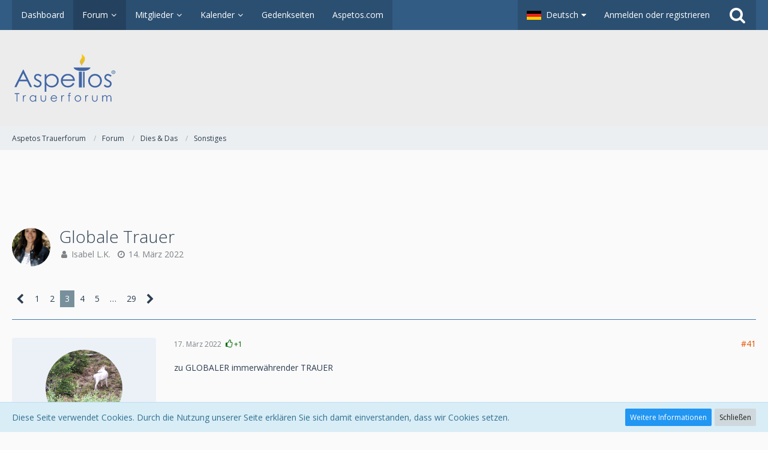

--- FILE ---
content_type: text/html; charset=UTF-8
request_url: https://forum.aspetos.com/forum/thread/2616-globale-trauer/?postID=178047
body_size: 24461
content:




<!DOCTYPE html>
<html dir="ltr" lang="de">

<head>
		
	<title>Globale Trauer - Seite 3  - Sonstiges - Aspetos Trauerforum</title>
	
	<meta charset="utf-8">
<meta name="viewport" content="width=device-width, initial-scale=1">
<meta name="format-detection" content="telephone=no">
<meta property="og:site_name" content="Aspetos Trauerforum">
<meta property="og:title" content="Globale Trauer - Aspetos Trauerforum">
<meta property="og:url" content="https://forum.aspetos.com/forum/thread/2616-globale-trauer/">
<meta property="og:type" content="article">
<meta property="og:description" content="
Hallo ihr Lieben,
Auf den Wunsch von 	
	Sverja
  &amp; 	
	Kikiro
 , habe ich diesen Thread eröffnet, den ich auch persönlich wichtig finde.
Uns erreicht jetzt eine große Globale Trauer. Trauer um vieles was wir gesellschaftlich verlieren, durch die…">
<meta name="description" content="
Hallo ihr Lieben,
Auf den Wunsch von 	
	Sverja
  &amp; 	
	Kikiro
 , habe ich diesen Thread eröffnet, den ich auch persönlich wichtig finde.
Uns erreicht jetzt eine große Globale Trauer. Trauer um vieles was wir gesellschaftlich verlieren, durch die…">

<!-- Stylesheets -->
	<link href='//fonts.googleapis.com/css?family=Open+Sans:400,300,600' rel='stylesheet' type='text/css'>
<link rel="stylesheet" type="text/css" href="https://forum.aspetos.com/style/style-2.css?m=1705407465">


<script>
	var SID_ARG_2ND	= '';
	var WCF_PATH = 'https://forum.aspetos.com/';
	var WSC_API_URL = 'https://forum.aspetos.com/forum/';
	var SECURITY_TOKEN = 'bd84ee0acb40938482d6a699e44af9a5e39c2003';
	var LANGUAGE_ID = 1;
	var LANGUAGE_USE_INFORMAL_VARIANT = false;
	var TIME_NOW = 1768094946;
	var URL_LEGACY_MODE = false;
</script>

<script src="https://forum.aspetos.com/js/WoltLabSuite.Core.min.js?v=1541671803"></script>
<script>
requirejs.config({
	baseUrl: 'https://forum.aspetos.com/js'
	
});

</script>
<noscript>
	<style>
		.jsOnly {
			display: none !important;
		}
		
		.noJsOnly {
			display: block !important;
		}
	</style>
</noscript>

<script data-ad-client="ca-pub-2440991802331401" async src="https://pagead2.googlesyndication.com/pagead/js/adsbygoogle.js"></script>

<script src="https://forum.aspetos.com/js/WoltLabSuite.Forum.min.js?v=1541671803"></script><!-- Icons -->
<link rel="icon" href="https://forum.aspetos.com/images/favicon.ico" type="image/x-icon">
<link rel="apple-touch-icon" href="https://forum.aspetos.com/images/apple-touch-icon.png">

<!-- thema color (mobile Chrome) -->
<meta name="theme-color" content="rgba(236, 236, 236, 1)">

<link rel="canonical" href="https://forum.aspetos.com/forum/thread/2616-globale-trauer/">
		
						<link rel="next" href="https://forum.aspetos.com/forum/thread/2616-globale-trauer/?pageNo=4">
				<link rel="prev" href="https://forum.aspetos.com/forum/thread/2616-globale-trauer/?pageNo=2">
		</head>

<body id="tpl_wbb_thread" itemscope itemtype="http://schema.org/WebPage" itemid="https://forum.aspetos.com/forum/thread/2616-globale-trauer/" data-template="thread" data-application="wbb" data-page-id="46" data-page-identifier="com.woltlab.wbb.Thread">

<a id="top"></a>

<div id="pageContainer" class="pageContainer">
	
	
	<div id="pageHeaderContainer" class="pageHeaderContainer">
	<header id="pageHeader" class="pageHeader">
		<div id="pageHeaderPanel" class="pageHeaderPanel">
			<div class="layoutBoundary">
				<div class="box mainMenu" data-box-identifier="com.woltlab.wcf.MainMenu">
		
		
	<div class="boxContent">
		<nav>
	<ol class="boxMenu">
					<li class="">
				<a href="https://forum.aspetos.com/" class="boxMenuLink">
					<span class="boxMenuLinkTitle">Dashboard</span>
									</a>
				
				</li>					
									<li class="active boxMenuHasChildren">
				<a href="https://forum.aspetos.com/forum/" class="boxMenuLink">
					<span class="boxMenuLinkTitle">Forum</span>
									</a>
				
				<ol class="boxMenuDepth1">					
									<li class="">
				<a href="https://forum.aspetos.com/forum/unresolved-thread-list/" class="boxMenuLink">
					<span class="boxMenuLinkTitle">Unerledigte Themen</span>
									</a>
				
				</li>					
									</ol></li>									<li class=" boxMenuHasChildren">
				<a href="https://forum.aspetos.com/members-list/" class="boxMenuLink">
					<span class="boxMenuLinkTitle">Mitglieder</span>
									</a>
				
				<ol class="boxMenuDepth1">					
									<li class="">
				<a href="https://forum.aspetos.com/recent-activity-list/" class="boxMenuLink">
					<span class="boxMenuLinkTitle">Letzte Aktivitäten</span>
									</a>
				
				</li>					
									<li class="">
				<a href="https://forum.aspetos.com/users-online-list/" class="boxMenuLink">
					<span class="boxMenuLinkTitle">Benutzer online</span>
									</a>
				
				</li>					
									<li class="">
				<a href="https://forum.aspetos.com/team/" class="boxMenuLink">
					<span class="boxMenuLinkTitle">Team</span>
									</a>
				
				</li>					
									<li class="">
				<a href="https://forum.aspetos.com/user-search/" class="boxMenuLink">
					<span class="boxMenuLinkTitle">Mitgliedersuche</span>
									</a>
				
				</li>					
									</ol></li>									<li class=" boxMenuHasChildren">
				<a href="https://forum.aspetos.com/calendar/" class="boxMenuLink">
					<span class="boxMenuLinkTitle">Kalender</span>
									</a>
				
				<ol class="boxMenuDepth1">					
									<li class="">
				<a href="https://forum.aspetos.com/calendar/upcoming-event-list/" class="boxMenuLink">
					<span class="boxMenuLinkTitle">Termine</span>
									</a>
				
				</li>					
									</ol></li>									<li class="">
				<a href="https://aspetos.com/gedenkseiten-oesterreich/" class="boxMenuLink" rel="nofollow" target="_blank">
					<span class="boxMenuLinkTitle">Gedenkseiten</span>
									</a>
				
				</li>					
									<li class="">
				<a href="https://aspetos.com" class="boxMenuLink" rel="nofollow" target="_blank">
					<span class="boxMenuLinkTitle">Aspetos.com</span>
									</a>
				
				</li>					
																</ol>
</nav>	</div>
</div>				
				<nav id="topMenu" class="userPanel">
		
	<ul class="userPanelItems">
									<li id="pageLanguageContainer">
					</li>
										<!-- login box -->
				<li id="userLogin">
					<a class="loginLink" href="https://forum.aspetos.com/login/">Anmelden oder registrieren</a>
					<div id="loginForm" class="loginForm" style="display: none">
						<form method="post" action="https://forum.aspetos.com/login/">
							<section class="section loginFormLogin">
								<h2 class="sectionTitle">Anmeldung</h2>
								
								<dl>
									<dt><label for="username">Benutzername oder E-Mail-Adresse</label></dt>
									<dd>
										<input type="text" id="username" name="username" value="" required class="long jsDialogAutoFocus">
									</dd>
								</dl>
								
								<dl>
									<dt><label for="password">Kennwort</label></dt>
									<dd>
										<input type="password" id="password" name="password" value="" class="long">
										<small><a href="https://forum.aspetos.com/lost-password/">Kennwort vergessen</a></small>
									</dd>
								</dl>
								
																	<dl>
										<dt></dt>
										<dd>
											<label for="useCookies"><input type="checkbox" id="useCookies" name="useCookies" value="1" checked> Dauerhaft angemeldet bleiben</label>
										</dd>
									</dl>
																
								
								
								<div class="userLoginButtons">
									<input type="submit" value="Absenden" accesskey="s">
									<input type="hidden" name="url" value="/forum/thread/2616-globale-trauer/?postID=178047">
									<input type="hidden" name="t" value="bd84ee0acb40938482d6a699e44af9a5e39c2003">								</div>
							</section>
							
															<section class="section loginFormRegister">
									<h2 class="sectionTitle">Registrierung</h2>
									
									<p>Sie haben noch kein Benutzerkonto auf unserer Seite? <a href="https://forum.aspetos.com/register/">Registrieren Sie sich kostenlos</a> und nehmen Sie an unserer Community teil!</p>
									
									<div class="userLoginButtons">
										<a href="https://forum.aspetos.com/register/" class="button loginFormRegisterButton">Benutzerkonto erstellen</a>
									</div>
								</section>
														
							
						</form>
					</div>
					
					</li>
							
								
							
		<!-- page search -->
		<li class="jsOnly">
			<a href="#" id="userPanelSearchButton" class="jsTooltip" title="Suche"><span class="icon icon32 fa-search"></span> <span>Suche</span></a>
		</li>
	</ul>
</nav>
			</div>
		</div>
		
		<div id="pageHeaderFacade" class="pageHeaderFacade">
			<div class="layoutBoundary">
				<div id="pageHeaderLogo" class="pageHeaderLogo">
		
	<a href="https://forum.aspetos.com/">
		<img src="https://forum.aspetos.com/images/styleLogo-2d43d0180dd940d368f20bc6d34aee12c2d61f62.png" alt="" class="pageHeaderLogoLarge" style="width: 502px;height: 80px">
		<img src="https://forum.aspetos.com/images/styleLogo-mobile-2d43d0180dd940d368f20bc6d34aee12c2d61f62.png" alt="" class="pageHeaderLogoSmall">
		
		
	</a>
</div>
				
					

					
			
	
<div id="pageHeaderSearch" class="pageHeaderSearch" itemscope itemtype="http://schema.org/WebSite" itemid="https://forum.aspetos.com/">
	<meta itemprop="url" content="https://forum.aspetos.com/">
	<meta itemprop="name" content="Aspetos Trauerforum">
	<meta itemprop="description" content="">
	
	<form method="post" action="https://forum.aspetos.com/search/" itemprop="potentialAction" itemscope itemtype="http://schema.org/SearchAction">
		<meta itemprop="target" content="https://forum.aspetos.com/search/?q={q}">
		
		<div id="pageHeaderSearchInputContainer" class="pageHeaderSearchInputContainer">
			<div class="pageHeaderSearchType dropdown">
				<a href="#" class="button dropdownToggle">Dieses Thema</a>
				<ul class="dropdownMenu">
					<li><a href="#" data-extended-link="https://forum.aspetos.com/search/" data-object-type="everywhere">Alles</a></li>
					<li class="dropdownDivider"></li>
					
											<li><a href="#" data-extended-link="https://forum.aspetos.com/search/?types%5B%5D=com.woltlab.wbb.post" data-object-type="com.woltlab.wbb.post" data-parameters='{ "threadID": 2616 }'>Dieses Thema</a></li>		<li><a href="#" data-extended-link="https://forum.aspetos.com/search/?types%5B%5D=com.woltlab.wbb.post" data-object-type="com.woltlab.wbb.post" data-parameters='{ "boardIDs[]": 19 }'>Dieses Forum</a></li>
						
						<li class="dropdownDivider"></li>
					
					
																		<li><a href="#" data-extended-link="https://forum.aspetos.com/search/?types%5B%5D=com.woltlab.wcf.article" data-object-type="com.woltlab.wcf.article">Artikel</a></li>
																																			<li><a href="#" data-extended-link="https://forum.aspetos.com/search/?types%5B%5D=com.woltlab.wbb.post" data-object-type="com.woltlab.wbb.post">Forum</a></li>
																								<li><a href="#" data-extended-link="https://forum.aspetos.com/search/?types%5B%5D=com.woltlab.calendar.event" data-object-type="com.woltlab.calendar.event">Termine</a></li>
																
					<li class="dropdownDivider"></li>
					<li><a class="pageHeaderSearchExtendedLink" href="https://forum.aspetos.com/search/">Erweiterte Suche</a></li>
				</ul>
			</div>
			
			<input itemprop="query-input" type="search" name="q" id="pageHeaderSearchInput" class="pageHeaderSearchInput" placeholder="Suchbegriff eingeben" autocomplete="off" value="" required>
			
			<button class="pageHeaderSearchInputButton button" type="submit">
				<span class="icon icon16 fa-search pointer" title="Suche"></span>
			</button>
			
			<div id="pageHeaderSearchParameters"></div>
			
			<input type="hidden" name="t" value="bd84ee0acb40938482d6a699e44af9a5e39c2003">		</div>
	</form>
</div>

	</div>
		</div>
		
		</header>
	
	
</div>
	
	
	
	
	
	<div class="pageNavigation">
	<div class="layoutBoundary">
			<nav class="breadcrumbs">
		<ol itemprop="breadcrumb" itemscope itemtype="http://schema.org/BreadcrumbList">
			<li title="Aspetos Trauerforum" itemprop="itemListElement" itemscope itemtype="http://schema.org/ListItem">
						<a href="https://forum.aspetos.com/" itemprop="item"><span itemprop="name">Aspetos Trauerforum</span></a>
					</li>
									<li title="Forum" itemprop="itemListElement" itemscope itemtype="http://schema.org/ListItem">
						<a href="https://forum.aspetos.com/forum/" itemprop="item"><span itemprop="name">Forum</span></a>
					</li>
									<li title="Dies &amp; Das" itemprop="itemListElement" itemscope itemtype="http://schema.org/ListItem">
						<a href="https://forum.aspetos.com/forum/board/7-dies-das/" itemprop="item"><span itemprop="name">Dies &amp; Das</span></a>
					</li>
									<li title="Sonstiges" itemprop="itemListElement" itemscope itemtype="http://schema.org/ListItem">
						<a href="https://forum.aspetos.com/forum/board/19-sonstiges/" itemprop="item"><span itemprop="name">Sonstiges</span></a>
					</li>
		</ol>
	</nav>
		
		<ul class="pageNavigationIcons jsPageNavigationIcons">
								
		</ul>
	</div>
</div>
	
	
	
	<section id="main" class="main" role="main">
		<div class="layoutBoundary">
			
			
			<div id="content" class="content">
				<div class="wcfAdLocation wcfAdLocationHeaderContent"><div><!-- Revive Adserver Asynchronous JS Tag - Generated with Revive Adserver v5.0.5 -->
<ins data-revive-zoneid="9" data-revive-id="fa57d25c4d18e0d05c3e9ffda45602c2"></ins>
<script async src="//run.myrocket.de/www/delivery/asyncjs.php"></script></div></div>				
																<header class="contentHeader messageGroupContentHeader wbbThread" data-thread-id="2616" data-is-link="0">
		<div class="contentHeaderIcon">
			<img src="https://forum.aspetos.com/images/avatars/28/484-28163d5642ac293acb502b08287024b2a9fbdb75.jpeg" width="64" height="64" alt="" class="userAvatarImage">			
									
		</div>
		
		<div class="contentHeaderTitle">
			<h1 class="contentTitle">Globale Trauer</h1>
			<ul class="inlineList contentHeaderMetaData">
								
				<li>
					<span class="icon icon16 fa-user"></span>
											<a href="https://forum.aspetos.com/user/9172-isabel-l-k/" class="userLink" data-user-id="9172">Isabel L.K.</a>
									</li>
				
				<li>
					<span class="icon icon16 fa-clock-o"></span>
					<a href="https://forum.aspetos.com/forum/thread/2616-globale-trauer/"><time datetime="2022-03-14T08:03:17+01:00" class="datetime" data-timestamp="1647241397" data-date="14. März 2022" data-time="08:03" data-offset="3600">14. März 2022</time></a>
				</li>
				
								
							</ul>
		</div>
		
		
	</header>
													
				
				
				
				
				

	<div class="paginationTop">
		<nav class="pagination" data-link="https://forum.aspetos.com/forum/thread/2616-globale-trauer/?pageNo=%d" data-pages="29">
<ul>
<li class="skip"><a href="https://forum.aspetos.com/forum/thread/2616-globale-trauer/?pageNo=2" title="Vorherige Seite" class="icon icon24 fa-chevron-left jsTooltip"></a></li>
<li><a href="https://forum.aspetos.com/forum/thread/2616-globale-trauer/?pageNo=1" title="Seite 1">1</a></li>
<li><a href="https://forum.aspetos.com/forum/thread/2616-globale-trauer/?pageNo=2" title="Seite 2">2</a></li>
<li class="active"><span>3</span><span class="invisible">Seite 3 von 29</span></li>
<li><a href="https://forum.aspetos.com/forum/thread/2616-globale-trauer/?pageNo=4" title="Seite 4">4</a></li>
<li><a href="https://forum.aspetos.com/forum/thread/2616-globale-trauer/?pageNo=5" title="Seite 5">5</a></li>
<li class="jumpTo"><a title="Gehe zu Seite" class="jsTooltip">…</a></li>
<li><a href="https://forum.aspetos.com/forum/thread/2616-globale-trauer/?pageNo=29" title="Seite 29">29</a></li>
<li class="skip"><a href="https://forum.aspetos.com/forum/thread/2616-globale-trauer/?pageNo=4" title="Nächste Seite" class="icon icon24 fa-chevron-right jsTooltip"></a></li>
</ul></nav>
	</div>


<div class="section">
	<ul class="wbbThreadPostList messageList jsClipboardContainer" data-type="com.woltlab.wbb.post">
										
					
	
	
			<li id="post177953" class="anchorFixedHeader">
			<article class="wbbPost message messageSidebarOrientationLeft jsClipboardObject jsMessage userOnlineGroupMarking3"
				data-object-id="177953" data-post-id="177953" data-can-edit="0" data-can-edit-inline="0"
								data-object-type="com.woltlab.wbb.likeablePost" data-like-liked="0" data-like-likes="1" data-like-dislikes="0" data-like-users='{ "9918": "Bettinalein" }' data-user-id="9223"
								itemid="https://forum.aspetos.com/forum/thread/2616-globale-trauer/?postID=177953#post177953" itemscope itemtype="http://schema.org/DiscussionForumPosting"
			>
				
				<meta itemprop="dateCreated" content="2022-03-17T20:04:41+01:00">
				
					
<aside class="messageSidebar member" itemprop="author" itemscope itemtype="http://schema.org/Person">
	<div class="messageAuthor">
		
		
								
							<div class="userAvatar">
					<a href="https://forum.aspetos.com/user/9223-sverja/"><img src="https://forum.aspetos.com/images/avatars/58/2248-58a3adfa1ff8f1abba975a627912ecd831e263c8.jpg" width="128" height="128" alt="" class="userAvatarImage"></a>
					
									</div>
						
			<div class="messageAuthorContainer">
				<a href="https://forum.aspetos.com/user/9223-sverja/" class="username userLink" data-user-id="9223" itemprop="url">
					<span itemprop="name">Sverja</span>
				</a>
								
				
			</div>
			
						</div>
	
	
	
						<div class="userCredits">
				<dl class="plain dataList">
					<dt><a href="https://forum.aspetos.com/forum/user-post-list/9223-sverja/" title="Beiträge von Sverja" class="jsTooltip">Beiträge</a></dt>
	<dd>6.424</dd>
				</dl>
			</div>
		
		
	
</aside>
				
				<div class="messageContent">
					<header class="messageHeader">
						<div class="messageHeaderBox">
							<ul class="messageHeaderMetaData">
								<li><a href="https://forum.aspetos.com/forum/thread/2616-globale-trauer/?postID=177953#post177953" class="permalink messagePublicationTime"><time datetime="2022-03-17T20:04:41+01:00" class="datetime" data-timestamp="1647543881" data-date="17. März 2022" data-time="20:04" data-offset="3600">17. März 2022</time></a></li>
								
								
							</ul>
							
							<ul class="messageStatus">
																																
								
							</ul>
						</div>
						
						<ul class="messageQuickOptions">
															
														
															<li><a href="https://forum.aspetos.com/forum/thread/2616-globale-trauer/?postID=177953#post177953" class="jsTooltip jsButtonShare" title="Teilen" data-link-title="Globale Trauer">#41</a></li>
														
														
							
						</ul>
						
						
					</header>
					
					<div class="messageBody">
												
						
						
						<div class="messageText" itemprop="text">
																													
							
<p>zu GLOBALER immerwährender  TRAUER</p>
<p><div class="videoContainer"><iframe src="https://www.youtube.com/embed/1q-Ga3myTP4?wmode=transparent&amp;start={$start}" allowfullscreen></iframe></div><br></p>
						</div>
						
						
					</div>
					
					<footer class="messageFooter">
												
													<div class="messageSignature">
								<div><p>the  universe  is  singing  a  song</p></div>
							</div>
												
						
						
						<div class="messageFooterNotes">
														
														
														
														
							
						</div>
						
						<div class="messageFooterGroup">
							<ul class="messageFooterButtons buttonList smallButtons jsMobileNavigation">
																								<li class="jsQuoteMessage" data-object-id="177953" data-is-quoted="0"><a href="#" title="Zitieren" class="button jsTooltip"><span class="icon icon16 fa-quote-left"></span> <span class="invisible">Zitieren</span></a></li>
								<li class="jsReportPost jsOnly" data-object-id="177953"><a href="#" title="Inhalt melden" class="button jsTooltip"><span class="icon icon16 fa-exclamation-triangle"></span> <span class="invisible">Inhalt melden</span></a></li>																
							</ul>
						</div>
					</footer>
				</div>
			</article>
		</li>
		
	
	
						
				
					
							
	
	
			<li id="post177956" class="anchorFixedHeader">
			<article class="wbbPost message messageSidebarOrientationLeft jsClipboardObject jsMessage userOnlineGroupMarking3"
				data-object-id="177956" data-post-id="177956" data-can-edit="0" data-can-edit-inline="0"
								data-object-type="com.woltlab.wbb.likeablePost" data-like-liked="0" data-like-likes="1" data-like-dislikes="0" data-like-users='{ "10050": "Pia1962" }' data-user-id="9223"
								itemid="https://forum.aspetos.com/forum/thread/2616-globale-trauer/?postID=177956#post177956" itemscope itemtype="http://schema.org/DiscussionForumPosting"
			>
				
				<meta itemprop="dateCreated" content="2022-03-17T20:25:58+01:00">
				
				
<aside class="messageSidebar member" itemprop="author" itemscope itemtype="http://schema.org/Person">
	<div class="messageAuthor">
		
		
								
							<div class="userAvatar">
					<a href="https://forum.aspetos.com/user/9223-sverja/"><img src="https://forum.aspetos.com/images/avatars/58/2248-58a3adfa1ff8f1abba975a627912ecd831e263c8.jpg" width="128" height="128" alt="" class="userAvatarImage"></a>
					
									</div>
						
			<div class="messageAuthorContainer">
				<a href="https://forum.aspetos.com/user/9223-sverja/" class="username userLink" data-user-id="9223" itemprop="url">
					<span itemprop="name">Sverja</span>
				</a>
								
				
			</div>
			
						</div>
	
	
	
						<div class="userCredits">
				<dl class="plain dataList">
					<dt><a href="https://forum.aspetos.com/forum/user-post-list/9223-sverja/" title="Beiträge von Sverja" class="jsTooltip">Beiträge</a></dt>
	<dd>6.424</dd>
				</dl>
			</div>
		
		
	
</aside>
				
				<div class="messageContent">
					<header class="messageHeader">
						<div class="messageHeaderBox">
							<ul class="messageHeaderMetaData">
								<li><a href="https://forum.aspetos.com/forum/thread/2616-globale-trauer/?postID=177956#post177956" class="permalink messagePublicationTime"><time datetime="2022-03-17T20:25:58+01:00" class="datetime" data-timestamp="1647545158" data-date="17. März 2022" data-time="20:25" data-offset="3600">17. März 2022</time></a></li>
								
								
							</ul>
							
							<ul class="messageStatus">
																																
								
							</ul>
						</div>
						
						<ul class="messageQuickOptions">
															
														
															<li><a href="https://forum.aspetos.com/forum/thread/2616-globale-trauer/?postID=177956#post177956" class="jsTooltip jsButtonShare" title="Teilen" data-link-title="Globale Trauer">#42</a></li>
														
														
							
						</ul>
						
						
					</header>
					
					<div class="messageBody">
												
						
						
						<div class="messageText" itemprop="text">
														
							
<p>Ihr  TRAUERNDEN <img src="https://forum.aspetos.com/images/smilies/emojione/2764.png" alt="&lt;3" class="smiley" srcset="https://forum.aspetos.com/images/smilies/emojione/2764@2x.png 2x" height="23"><img src="https://forum.aspetos.com/images/smilies/emojione/2764.png" alt="&lt;3" class="smiley" srcset="https://forum.aspetos.com/images/smilies/emojione/2764@2x.png 2x" height="23"><img src="https://forum.aspetos.com/images/smilies/emojione/2764.png" alt="&lt;3" class="smiley" srcset="https://forum.aspetos.com/images/smilies/emojione/2764@2x.png 2x" height="23"><img src="https://forum.aspetos.com/images/smilies/emojione/2764.png" alt="&lt;3" class="smiley" srcset="https://forum.aspetos.com/images/smilies/emojione/2764@2x.png 2x" height="23"><img src="https://forum.aspetos.com/images/smilies/emojione/2764.png" alt="&lt;3" class="smiley" srcset="https://forum.aspetos.com/images/smilies/emojione/2764@2x.png 2x" height="23"><img src="https://forum.aspetos.com/images/smilies/emojione/2764.png" alt="&lt;3" class="smiley" srcset="https://forum.aspetos.com/images/smilies/emojione/2764@2x.png 2x" height="23"><img src="https://forum.aspetos.com/images/smilies/emojione/2764.png" alt="&lt;3" class="smiley" srcset="https://forum.aspetos.com/images/smilies/emojione/2764@2x.png 2x" height="23"><img src="https://forum.aspetos.com/images/smilies/emojione/2764.png" alt="&lt;3" class="smiley" srcset="https://forum.aspetos.com/images/smilies/emojione/2764@2x.png 2x" height="23"></p>
<p><img src="https://forum.aspetos.com/images/smilies/emojione/1f62d.png" alt=";(" class="smiley" srcset="https://forum.aspetos.com/images/smilies/emojione/1f62d@2x.png 2x" height="23"><img src="https://forum.aspetos.com/images/smilies/emojione/1f62d.png" alt=";(" class="smiley" srcset="https://forum.aspetos.com/images/smilies/emojione/1f62d@2x.png 2x" height="23"><img src="https://forum.aspetos.com/images/smilies/emojione/1f62d.png" alt=";(" class="smiley" srcset="https://forum.aspetos.com/images/smilies/emojione/1f62d@2x.png 2x" height="23"><img src="https://forum.aspetos.com/images/smilies/emojione/1f62d.png" alt=";(" class="smiley" srcset="https://forum.aspetos.com/images/smilies/emojione/1f62d@2x.png 2x" height="23"><img src="https://forum.aspetos.com/images/smilies/emojione/1f62d.png" alt=";(" class="smiley" srcset="https://forum.aspetos.com/images/smilies/emojione/1f62d@2x.png 2x" height="23"><img src="https://forum.aspetos.com/images/smilies/emojione/1f62d.png" alt=";(" class="smiley" srcset="https://forum.aspetos.com/images/smilies/emojione/1f62d@2x.png 2x" height="23"><img src="https://forum.aspetos.com/images/smilies/emojione/1f62d.png" alt=";(" class="smiley" srcset="https://forum.aspetos.com/images/smilies/emojione/1f62d@2x.png 2x" height="23"><img src="https://forum.aspetos.com/images/smilies/emojione/1f62d.png" alt=";(" class="smiley" srcset="https://forum.aspetos.com/images/smilies/emojione/1f62d@2x.png 2x" height="23"><img src="https://forum.aspetos.com/images/smilies/emojione/1f62d.png" alt=";(" class="smiley" srcset="https://forum.aspetos.com/images/smilies/emojione/1f62d@2x.png 2x" height="23"><img src="https://forum.aspetos.com/images/smilies/emojione/1f62d.png" alt=";(" class="smiley" srcset="https://forum.aspetos.com/images/smilies/emojione/1f62d@2x.png 2x" height="23"><img src="https://forum.aspetos.com/images/smilies/emojione/1f62d.png" alt=";(" class="smiley" srcset="https://forum.aspetos.com/images/smilies/emojione/1f62d@2x.png 2x" height="23"><img src="https://forum.aspetos.com/images/smilies/emojione/1f62d.png" alt=";(" class="smiley" srcset="https://forum.aspetos.com/images/smilies/emojione/1f62d@2x.png 2x" height="23"><img src="https://forum.aspetos.com/images/smilies/emojione/1f62d.png" alt=";(" class="smiley" srcset="https://forum.aspetos.com/images/smilies/emojione/1f62d@2x.png 2x" height="23">i</p>
<p><br></p>
<p><strong><span style="font-size: 36pt;"><span style="color:#FF0000;">P</span><span style="color:#00FFFF;">E</span><span style="color:#00FF00;">A</span><span style="color:#800080;">C</span><span style="color:#FF8C00;">E</span></span></strong></p>
						</div>
						
						
					</div>
					
					<footer class="messageFooter">
												
													<div class="messageSignature">
								<div><p>the  universe  is  singing  a  song</p></div>
							</div>
												
						
						
						<div class="messageFooterNotes">
														
														
														
														
							
						</div>
						
						<div class="messageFooterGroup">
							<ul class="messageFooterButtons buttonList smallButtons jsMobileNavigation">
																								<li class="jsQuoteMessage" data-object-id="177956" data-is-quoted="0"><a href="#" title="Zitieren" class="button jsTooltip"><span class="icon icon16 fa-quote-left"></span> <span class="invisible">Zitieren</span></a></li>
								<li class="jsReportPost jsOnly" data-object-id="177956"><a href="#" title="Inhalt melden" class="button jsTooltip"><span class="icon icon16 fa-exclamation-triangle"></span> <span class="invisible">Inhalt melden</span></a></li>																
							</ul>
						</div>
					</footer>
				</div>
			</article>
		</li>
		
	
	
										
						
						
						
							
					
							
	
	
			<li id="post177958" class="anchorFixedHeader">
			<article class="wbbPost message messageSidebarOrientationLeft jsClipboardObject jsMessage userOnlineGroupMarking3"
				data-object-id="177958" data-post-id="177958" data-can-edit="0" data-can-edit-inline="0"
								data-object-type="com.woltlab.wbb.likeablePost" data-like-liked="" data-like-likes="0" data-like-dislikes="0" data-like-users='{  }' data-user-id="9501"
								itemid="https://forum.aspetos.com/forum/thread/2616-globale-trauer/?postID=177958#post177958" itemscope itemtype="http://schema.org/DiscussionForumPosting"
			>
				
				<meta itemprop="dateCreated" content="2022-03-17T20:33:52+01:00">
				
				
<aside class="messageSidebar member" itemprop="author" itemscope itemtype="http://schema.org/Person">
	<div class="messageAuthor">
		
		
								
							<div class="userAvatar">
					<a href="https://forum.aspetos.com/user/9501-linchen1/"><img src="https://forum.aspetos.com/images/avatars/aa/1199-aa063cd4bb70edf2b95cd9f9c9fb529bdefcc17f.jpg" width="128" height="128" alt="" class="userAvatarImage"></a>
					
									</div>
						
			<div class="messageAuthorContainer">
				<a href="https://forum.aspetos.com/user/9501-linchen1/" class="username userLink" data-user-id="9501" itemprop="url">
					<span itemprop="name">Linchen1</span>
				</a>
								
				
			</div>
			
						</div>
	
	
	
						<div class="userCredits">
				<dl class="plain dataList">
					<dt><a href="https://forum.aspetos.com/forum/user-post-list/9501-linchen1/" title="Beiträge von Linchen1" class="jsTooltip">Beiträge</a></dt>
	<dd>14.168</dd>
				</dl>
			</div>
		
		
	
</aside>
				
				<div class="messageContent">
					<header class="messageHeader">
						<div class="messageHeaderBox">
							<ul class="messageHeaderMetaData">
								<li><a href="https://forum.aspetos.com/forum/thread/2616-globale-trauer/?postID=177958#post177958" class="permalink messagePublicationTime"><time datetime="2022-03-17T20:33:52+01:00" class="datetime" data-timestamp="1647545632" data-date="17. März 2022" data-time="20:33" data-offset="3600">17. März 2022</time></a></li>
								
								
							</ul>
							
							<ul class="messageStatus">
																																
								
							</ul>
						</div>
						
						<ul class="messageQuickOptions">
															
														
															<li><a href="https://forum.aspetos.com/forum/thread/2616-globale-trauer/?postID=177958#post177958" class="jsTooltip jsButtonShare" title="Teilen" data-link-title="Globale Trauer">#43</a></li>
														
														
							
						</ul>
						
						
					</header>
					
					<div class="messageBody">
												
						
						
						<div class="messageText" itemprop="text">
														
							
<p>Liebe Amelia,</p>
<p><br></p>
<p>dann habe ich falsch interpretiert.</p>
<p>Sorry ja natürlich aus dem Blinkwinkel hast Du natürlich recht da ja da Abstand und Maske das letzte ist woran die jetzt denken.</p>
<p><br></p>
<p>Vlg. Linchen</p>
						</div>
						
						
					</div>
					
					<footer class="messageFooter">
												
												
						
						
						<div class="messageFooterNotes">
														
														
														
														
							
						</div>
						
						<div class="messageFooterGroup">
							<ul class="messageFooterButtons buttonList smallButtons jsMobileNavigation">
																								<li class="jsQuoteMessage" data-object-id="177958" data-is-quoted="0"><a href="#" title="Zitieren" class="button jsTooltip"><span class="icon icon16 fa-quote-left"></span> <span class="invisible">Zitieren</span></a></li>
								<li class="jsReportPost jsOnly" data-object-id="177958"><a href="#" title="Inhalt melden" class="button jsTooltip"><span class="icon icon16 fa-exclamation-triangle"></span> <span class="invisible">Inhalt melden</span></a></li>																
							</ul>
						</div>
					</footer>
				</div>
			</article>
		</li>
		
	
	
									
							
						
						
							
					
							
	
	
			<li id="post177963" class="anchorFixedHeader">
			<article class="wbbPost message messageSidebarOrientationLeft jsClipboardObject jsMessage userOnlineGroupMarking3"
				data-object-id="177963" data-post-id="177963" data-can-edit="0" data-can-edit-inline="0"
								data-object-type="com.woltlab.wbb.likeablePost" data-like-liked="" data-like-likes="0" data-like-dislikes="0" data-like-users='{  }' data-user-id="9443"
								itemid="https://forum.aspetos.com/forum/thread/2616-globale-trauer/?postID=177963#post177963" itemscope itemtype="http://schema.org/DiscussionForumPosting"
			>
				
				<meta itemprop="dateCreated" content="2022-03-17T21:10:56+01:00">
				
				
<aside class="messageSidebar member" itemprop="author" itemscope itemtype="http://schema.org/Person">
	<div class="messageAuthor">
		
		
								
							<div class="userAvatar">
					<a href="https://forum.aspetos.com/user/9443-kikiro/"><img src="https://forum.aspetos.com/images/avatars/ae/639-aeca7ea4400a218fcfed33522751eba0df66c4dc.jpg" width="128" height="128" alt="" class="userAvatarImage"></a>
					
									</div>
						
			<div class="messageAuthorContainer">
				<a href="https://forum.aspetos.com/user/9443-kikiro/" class="username userLink" data-user-id="9443" itemprop="url">
					<span itemprop="name">Kikiro</span>
				</a>
								
				
			</div>
			
						</div>
	
	
	
						<div class="userCredits">
				<dl class="plain dataList">
					<dt><a href="https://forum.aspetos.com/forum/user-post-list/9443-kikiro/" title="Beiträge von Kikiro" class="jsTooltip">Beiträge</a></dt>
	<dd>2.136</dd>
				</dl>
			</div>
		
		
	
</aside>
				
				<div class="messageContent">
					<header class="messageHeader">
						<div class="messageHeaderBox">
							<ul class="messageHeaderMetaData">
								<li><a href="https://forum.aspetos.com/forum/thread/2616-globale-trauer/?postID=177963#post177963" class="permalink messagePublicationTime"><time datetime="2022-03-17T21:10:56+01:00" class="datetime" data-timestamp="1647547856" data-date="17. März 2022" data-time="21:10" data-offset="3600">17. März 2022</time></a></li>
								
								
							</ul>
							
							<ul class="messageStatus">
																																
								
							</ul>
						</div>
						
						<ul class="messageQuickOptions">
															
														
															<li><a href="https://forum.aspetos.com/forum/thread/2616-globale-trauer/?postID=177963#post177963" class="jsTooltip jsButtonShare" title="Teilen" data-link-title="Globale Trauer">#44</a></li>
														
														
							
						</ul>
						
						
					</header>
					
					<div class="messageBody">
												
						
						
						<div class="messageText" itemprop="text">
														
							
<blockquote class="quoteBox collapsibleBbcode jsCollapsibleBbcode collapsed" cite="https://forum.aspetos.com/forum/thread/2616-globale-trauer/?postID=177929#post177929">
	<div class="quoteBoxIcon">
					<a href="https://forum.aspetos.com/user/10050-pia1962/" class="userLink" data-user-id="10050"><img src="https://forum.aspetos.com/images/avatars/e3/2079-e34754027608ffc8c24312023149f8ae3a8ba7fb.jpeg" width="64" height="64" alt="" class="userAvatarImage"></a>
			</div>
	
	<div class="quoteBoxTitle">
		<span class="quoteBoxTitle">
												<a href="https://forum.aspetos.com/forum/thread/2616-globale-trauer/?postID=177929#post177929">Pia1962 schrieb:</a>
									</span>
	</div>
	
	<div class="quoteBoxContent">
		
<p>Sehr befremdlich das Ganze...</p>
<p>Ich selbst würde nie etwas abgeben, was ich nicht selbst noch nutzen würde, was hab ich schon richtig gute und schöne Kleidung abgegeben, die ich nicht mehr anziehen (mehr Kilo's) oder Sachen nicht mehr nutzen oder unterbringen konnte, alles andere fliegt in den Müll...</p>
<p><br></p>
<p>Das ist jetzt wieder etwas mit dem ich nicht klar komme... wie kann man nur, fehlt mir wieder jegliches Verstehen.</p>
<p><br></p>
<p>Zum Glück sortiert ihr aus 👍 das ist ja beschämend.</p>
<p><br></p>
<p>Die Kriterien nach denen ihr sortieren solltet, finde ich klasse. Wenigstens denken einige Menschen mit.</p>
<p><br></p>
<p>Viel Glück für eure weitere tolle Arbeit.</p>
<p>💚🍀</p>

	</div>
	
			<span class="toggleButton" data-title-collapse="Weniger anzeigen" data-title-expand="Alles anzeigen">Alles anzeigen</span>
		
								</blockquote><blockquote class="quoteBox collapsibleBbcode jsCollapsibleBbcode" cite="https://forum.aspetos.com/forum/thread/2616-globale-trauer/?postID=177929#post177929">
	<div class="quoteBoxIcon">
					<a href="https://forum.aspetos.com/user/10050-pia1962/" class="userLink" data-user-id="10050"><img src="https://forum.aspetos.com/images/avatars/e3/2079-e34754027608ffc8c24312023149f8ae3a8ba7fb.jpeg" width="64" height="64" alt="" class="userAvatarImage"></a>
			</div>
	
	<div class="quoteBoxTitle">
		<span class="quoteBoxTitle">
												<a href="https://forum.aspetos.com/forum/thread/2616-globale-trauer/?postID=177929#post177929">Pia1962 schrieb:</a>
									</span>
	</div>
	
	<div class="quoteBoxContent">
		
<p>Sehr befremdlich das Ganze...</p>
<p>Ich selbst würde nie etwas abgeben, was ich nicht selbst noch nutzen würde, <br></p>
	</div>
	
	</blockquote><p>Ich denke es gibt ekelhafte Menschen die  nur  Spenden um ihren Plunder loszuwerden , aber es gibt auch Menschen die Geben was Sie Selbst noch nutzen würden Obwohl es für die meisten nur Plunder ist  <br></p>
						</div>
						
						
					</div>
					
					<footer class="messageFooter">
												
												
						
						
						<div class="messageFooterNotes">
														
														
														
														
							
						</div>
						
						<div class="messageFooterGroup">
							<ul class="messageFooterButtons buttonList smallButtons jsMobileNavigation">
																								<li class="jsQuoteMessage" data-object-id="177963" data-is-quoted="0"><a href="#" title="Zitieren" class="button jsTooltip"><span class="icon icon16 fa-quote-left"></span> <span class="invisible">Zitieren</span></a></li>
								<li class="jsReportPost jsOnly" data-object-id="177963"><a href="#" title="Inhalt melden" class="button jsTooltip"><span class="icon icon16 fa-exclamation-triangle"></span> <span class="invisible">Inhalt melden</span></a></li>																
							</ul>
						</div>
					</footer>
				</div>
			</article>
		</li>
		
	
	
										
						
						
						
							
					
							
	
	
			<li id="post177999" class="anchorFixedHeader">
			<article class="wbbPost message messageSidebarOrientationLeft jsClipboardObject jsMessage userOnlineGroupMarking3"
				data-object-id="177999" data-post-id="177999" data-can-edit="0" data-can-edit-inline="0"
								data-object-type="com.woltlab.wbb.likeablePost" data-like-liked="" data-like-likes="0" data-like-dislikes="0" data-like-users='{  }' data-user-id="9223"
								itemid="https://forum.aspetos.com/forum/thread/2616-globale-trauer/?postID=177999#post177999" itemscope itemtype="http://schema.org/DiscussionForumPosting"
			>
				
				<meta itemprop="dateCreated" content="2022-03-18T09:44:08+01:00">
				
				
<aside class="messageSidebar member" itemprop="author" itemscope itemtype="http://schema.org/Person">
	<div class="messageAuthor">
		
		
								
							<div class="userAvatar">
					<a href="https://forum.aspetos.com/user/9223-sverja/"><img src="https://forum.aspetos.com/images/avatars/58/2248-58a3adfa1ff8f1abba975a627912ecd831e263c8.jpg" width="128" height="128" alt="" class="userAvatarImage"></a>
					
									</div>
						
			<div class="messageAuthorContainer">
				<a href="https://forum.aspetos.com/user/9223-sverja/" class="username userLink" data-user-id="9223" itemprop="url">
					<span itemprop="name">Sverja</span>
				</a>
								
				
			</div>
			
						</div>
	
	
	
						<div class="userCredits">
				<dl class="plain dataList">
					<dt><a href="https://forum.aspetos.com/forum/user-post-list/9223-sverja/" title="Beiträge von Sverja" class="jsTooltip">Beiträge</a></dt>
	<dd>6.424</dd>
				</dl>
			</div>
		
		
	
</aside>
				
				<div class="messageContent">
					<header class="messageHeader">
						<div class="messageHeaderBox">
							<ul class="messageHeaderMetaData">
								<li><a href="https://forum.aspetos.com/forum/thread/2616-globale-trauer/?postID=177999#post177999" class="permalink messagePublicationTime"><time datetime="2022-03-18T09:44:08+01:00" class="datetime" data-timestamp="1647593048" data-date="18. März 2022" data-time="09:44" data-offset="3600">18. März 2022</time></a></li>
								
								
							</ul>
							
							<ul class="messageStatus">
																																
								
							</ul>
						</div>
						
						<ul class="messageQuickOptions">
															
														
															<li><a href="https://forum.aspetos.com/forum/thread/2616-globale-trauer/?postID=177999#post177999" class="jsTooltip jsButtonShare" title="Teilen" data-link-title="Globale Trauer">#45</a></li>
														
														
							
						</ul>
						
						
					</header>
					
					<div class="messageBody">
												
						
						
						<div class="messageText" itemprop="text">
														
							
<p>Auch hier eine kleine Info 💗💗💗💗💗</p>
<p>Ich bin auf  spiegelglatter vereister Fläche  gestürzt   (was man aber nicht so sah.) weil ich ein Foto machen  wollte 🙈😅🥰.</p>
<p>Kein Bruch aber Prellungen.</p>
<p>Liege jetzt  brav im Bett mit Kühlpad und einer, was   legendär  für mich ist Ibo 400 mg Tablette im Magen im Bett. 🙃.</p>
<p><br></p>
<p>Deswegen  jetzt  erstmal   kleine Auszeit bei mir "hier".</p>
<p>Liebe 	
	<span class="userMention">Mischi</span>
  💝💐 weiterhin gutes , sinnvolles arbeiten ☮️🙏💗</p>
						</div>
						
						
					</div>
					
					<footer class="messageFooter">
												
													<div class="messageSignature">
								<div><p>the  universe  is  singing  a  song</p></div>
							</div>
												
						
						
						<div class="messageFooterNotes">
														
														
														
														
							
						</div>
						
						<div class="messageFooterGroup">
							<ul class="messageFooterButtons buttonList smallButtons jsMobileNavigation">
																								<li class="jsQuoteMessage" data-object-id="177999" data-is-quoted="0"><a href="#" title="Zitieren" class="button jsTooltip"><span class="icon icon16 fa-quote-left"></span> <span class="invisible">Zitieren</span></a></li>
								<li class="jsReportPost jsOnly" data-object-id="177999"><a href="#" title="Inhalt melden" class="button jsTooltip"><span class="icon icon16 fa-exclamation-triangle"></span> <span class="invisible">Inhalt melden</span></a></li>																
							</ul>
						</div>
					</footer>
				</div>
			</article>
		</li>
		
	
	
									
						
							
						
							
					
							
	
	
			<li id="post178005" class="anchorFixedHeader">
			<article class="wbbPost message messageSidebarOrientationLeft jsClipboardObject jsMessage userOnlineGroupMarking3"
				data-object-id="178005" data-post-id="178005" data-can-edit="0" data-can-edit-inline="0"
								data-object-type="com.woltlab.wbb.likeablePost" data-like-liked="" data-like-likes="0" data-like-dislikes="0" data-like-users='{  }' data-user-id="10143"
								itemid="https://forum.aspetos.com/forum/thread/2616-globale-trauer/?postID=178005#post178005" itemscope itemtype="http://schema.org/DiscussionForumPosting"
			>
				
				<meta itemprop="dateCreated" content="2022-03-18T11:02:06+01:00">
				
				
<aside class="messageSidebar member" itemprop="author" itemscope itemtype="http://schema.org/Person">
	<div class="messageAuthor">
		
		
								
							<div class="userAvatar">
					<a href="https://forum.aspetos.com/user/10143-sonnenschein57/"><img src="https://forum.aspetos.com/images/avatars/avatar-default.svg" width="128" height="128" alt="" class="userAvatarImage"></a>
					
									</div>
						
			<div class="messageAuthorContainer">
				<a href="https://forum.aspetos.com/user/10143-sonnenschein57/" class="username userLink" data-user-id="10143" itemprop="url">
					<span itemprop="name">SONNENSCHEIN57</span>
				</a>
								
				
			</div>
			
						</div>
	
	
	
						<div class="userCredits">
				<dl class="plain dataList">
					<dt><a href="https://forum.aspetos.com/forum/user-post-list/10143-sonnenschein57/" title="Beiträge von SONNENSCHEIN57" class="jsTooltip">Beiträge</a></dt>
	<dd>1.912</dd>
				</dl>
			</div>
		
		
	
</aside>
				
				<div class="messageContent">
					<header class="messageHeader">
						<div class="messageHeaderBox">
							<ul class="messageHeaderMetaData">
								<li><a href="https://forum.aspetos.com/forum/thread/2616-globale-trauer/?postID=178005#post178005" class="permalink messagePublicationTime"><time datetime="2022-03-18T11:02:06+01:00" class="datetime" data-timestamp="1647597726" data-date="18. März 2022" data-time="11:02" data-offset="3600">18. März 2022</time></a></li>
								
								
							</ul>
							
							<ul class="messageStatus">
																																
								
							</ul>
						</div>
						
						<ul class="messageQuickOptions">
															
														
															<li><a href="https://forum.aspetos.com/forum/thread/2616-globale-trauer/?postID=178005#post178005" class="jsTooltip jsButtonShare" title="Teilen" data-link-title="Globale Trauer">#46</a></li>
														
														
							
						</ul>
						
						
					</header>
					
					<div class="messageBody">
												
						
						
						<div class="messageText" itemprop="text">
														
							
<p>Liebe 	<a href="https://forum.aspetos.com/user/9223-sverja/" class="userMention userLink" data-user-id="9223">Sverja</a>
</p>
<p><br>Gute Besserung <img src="https://forum.aspetos.com/images/smilies/emojione/2764.png" alt="&lt;3" class="smiley" srcset="https://forum.aspetos.com/images/smilies/emojione/2764@2x.png 2x" height="23"> und beste Erholung <img src="https://forum.aspetos.com/images/smilies/emojione/2764.png" alt="&lt;3" class="smiley" srcset="https://forum.aspetos.com/images/smilies/emojione/2764@2x.png 2x" height="23"><br></p>
						</div>
						
						
					</div>
					
					<footer class="messageFooter">
												
												
						
						
						<div class="messageFooterNotes">
														
														
														
														
							
						</div>
						
						<div class="messageFooterGroup">
							<ul class="messageFooterButtons buttonList smallButtons jsMobileNavigation">
																								<li class="jsQuoteMessage" data-object-id="178005" data-is-quoted="0"><a href="#" title="Zitieren" class="button jsTooltip"><span class="icon icon16 fa-quote-left"></span> <span class="invisible">Zitieren</span></a></li>
								<li class="jsReportPost jsOnly" data-object-id="178005"><a href="#" title="Inhalt melden" class="button jsTooltip"><span class="icon icon16 fa-exclamation-triangle"></span> <span class="invisible">Inhalt melden</span></a></li>																
							</ul>
						</div>
					</footer>
				</div>
			</article>
		</li>
		
	
	
										
						
							
						
						
							
					
							
	
	
			<li id="post178007" class="anchorFixedHeader">
			<article class="wbbPost message messageSidebarOrientationLeft jsClipboardObject jsMessage userOnlineGroupMarking3"
				data-object-id="178007" data-post-id="178007" data-can-edit="0" data-can-edit-inline="0"
								data-object-type="com.woltlab.wbb.likeablePost" data-like-liked="0" data-like-likes="1" data-like-dislikes="0" data-like-users='{ "10121": "Ameliea" }' data-user-id="9501"
								itemid="https://forum.aspetos.com/forum/thread/2616-globale-trauer/?postID=178007#post178007" itemscope itemtype="http://schema.org/DiscussionForumPosting"
			>
				
				<meta itemprop="dateCreated" content="2022-03-18T11:15:02+01:00">
				
				
<aside class="messageSidebar member" itemprop="author" itemscope itemtype="http://schema.org/Person">
	<div class="messageAuthor">
		
		
								
							<div class="userAvatar">
					<a href="https://forum.aspetos.com/user/9501-linchen1/"><img src="https://forum.aspetos.com/images/avatars/aa/1199-aa063cd4bb70edf2b95cd9f9c9fb529bdefcc17f.jpg" width="128" height="128" alt="" class="userAvatarImage"></a>
					
									</div>
						
			<div class="messageAuthorContainer">
				<a href="https://forum.aspetos.com/user/9501-linchen1/" class="username userLink" data-user-id="9501" itemprop="url">
					<span itemprop="name">Linchen1</span>
				</a>
								
				
			</div>
			
						</div>
	
	
	
						<div class="userCredits">
				<dl class="plain dataList">
					<dt><a href="https://forum.aspetos.com/forum/user-post-list/9501-linchen1/" title="Beiträge von Linchen1" class="jsTooltip">Beiträge</a></dt>
	<dd>14.168</dd>
				</dl>
			</div>
		
		
	
</aside>
				
				<div class="messageContent">
					<header class="messageHeader">
						<div class="messageHeaderBox">
							<ul class="messageHeaderMetaData">
								<li><a href="https://forum.aspetos.com/forum/thread/2616-globale-trauer/?postID=178007#post178007" class="permalink messagePublicationTime"><time datetime="2022-03-18T11:15:02+01:00" class="datetime" data-timestamp="1647598502" data-date="18. März 2022" data-time="11:15" data-offset="3600">18. März 2022</time></a></li>
								
								
							</ul>
							
							<ul class="messageStatus">
																																
								
							</ul>
						</div>
						
						<ul class="messageQuickOptions">
															
														
															<li><a href="https://forum.aspetos.com/forum/thread/2616-globale-trauer/?postID=178007#post178007" class="jsTooltip jsButtonShare" title="Teilen" data-link-title="Globale Trauer">#47</a></li>
														
														
							
						</ul>
						
						
					</header>
					
					<div class="messageBody">
												
						
						
						<div class="messageText" itemprop="text">
														
							
<p>Liebe Amelia,</p>
<p><br></p>
<p>ja natürlich verstehe was Du meinst.</p>
<p>Das ist schon übel vor allem weil es überall zu sein scheint gerade.</p>
<p>Keiner weiß was passiert wenn man es bekommt und Du bist mit Deinem kleinen ja allein das ist ganz schwierig.</p>
<p>Also Abstand Maske auch wenn jetzt am So. mehr oder weniger Befreiung gibt ich werde weiterhin Maske tragen so lang bis die Zahlen wieder auf normal bzw. niedrigem Stand sind.</p>
<p><br></p>
<p>Jetzt muss halt jeder für sich schauen wie er das weiter macht.</p>
<p><br></p>
<p>Vlg. Linchen</p>
						</div>
						
						
					</div>
					
					<footer class="messageFooter">
												
												
						
						
						<div class="messageFooterNotes">
														
														
														
														
							
						</div>
						
						<div class="messageFooterGroup">
							<ul class="messageFooterButtons buttonList smallButtons jsMobileNavigation">
																								<li class="jsQuoteMessage" data-object-id="178007" data-is-quoted="0"><a href="#" title="Zitieren" class="button jsTooltip"><span class="icon icon16 fa-quote-left"></span> <span class="invisible">Zitieren</span></a></li>
								<li class="jsReportPost jsOnly" data-object-id="178007"><a href="#" title="Inhalt melden" class="button jsTooltip"><span class="icon icon16 fa-exclamation-triangle"></span> <span class="invisible">Inhalt melden</span></a></li>																
							</ul>
						</div>
					</footer>
				</div>
			</article>
		</li>
		
	
	
									
						
						
							
					
							
	
	
			<li id="post178014" class="anchorFixedHeader">
			<article class="wbbPost message messageSidebarOrientationLeft jsClipboardObject jsMessage userOnlineGroupMarking3"
				data-object-id="178014" data-post-id="178014" data-can-edit="0" data-can-edit-inline="0"
								data-object-type="com.woltlab.wbb.likeablePost" data-like-liked="0" data-like-likes="2" data-like-dislikes="0" data-like-users='{ "10050": "Pia1962", "10121": "Ameliea" }' data-user-id="9501"
								itemid="https://forum.aspetos.com/forum/thread/2616-globale-trauer/?postID=178014#post178014" itemscope itemtype="http://schema.org/DiscussionForumPosting"
			>
				
				<meta itemprop="dateCreated" content="2022-03-18T12:58:12+01:00">
				
				
<aside class="messageSidebar member" itemprop="author" itemscope itemtype="http://schema.org/Person">
	<div class="messageAuthor">
		
		
								
							<div class="userAvatar">
					<a href="https://forum.aspetos.com/user/9501-linchen1/"><img src="https://forum.aspetos.com/images/avatars/aa/1199-aa063cd4bb70edf2b95cd9f9c9fb529bdefcc17f.jpg" width="128" height="128" alt="" class="userAvatarImage"></a>
					
									</div>
						
			<div class="messageAuthorContainer">
				<a href="https://forum.aspetos.com/user/9501-linchen1/" class="username userLink" data-user-id="9501" itemprop="url">
					<span itemprop="name">Linchen1</span>
				</a>
								
				
			</div>
			
						</div>
	
	
	
						<div class="userCredits">
				<dl class="plain dataList">
					<dt><a href="https://forum.aspetos.com/forum/user-post-list/9501-linchen1/" title="Beiträge von Linchen1" class="jsTooltip">Beiträge</a></dt>
	<dd>14.168</dd>
				</dl>
			</div>
		
		
	
</aside>
				
				<div class="messageContent">
					<header class="messageHeader">
						<div class="messageHeaderBox">
							<ul class="messageHeaderMetaData">
								<li><a href="https://forum.aspetos.com/forum/thread/2616-globale-trauer/?postID=178014#post178014" class="permalink messagePublicationTime"><time datetime="2022-03-18T12:58:12+01:00" class="datetime" data-timestamp="1647604692" data-date="18. März 2022" data-time="12:58" data-offset="3600">18. März 2022</time></a></li>
								
								
							</ul>
							
							<ul class="messageStatus">
																																
								
							</ul>
						</div>
						
						<ul class="messageQuickOptions">
															
														
															<li><a href="https://forum.aspetos.com/forum/thread/2616-globale-trauer/?postID=178014#post178014" class="jsTooltip jsButtonShare" title="Teilen" data-link-title="Globale Trauer">#48</a></li>
														
														
							
						</ul>
						
						
					</header>
					
					<div class="messageBody">
												
						
						
						<div class="messageText" itemprop="text">
														
							
<p>ach Liebe Amelia,</p>
<p><br></p>
<p>bevor das passiert nehme ich den kleinen das kannst aber wissen.</p>
<p>Das würde ich nicht zu lassen das der kleine in seinem Alter in ein TH muss geht gar nicht.<img src="https://forum.aspetos.com/images/smilies/emojione/1f632.png" alt="8|" class="smiley" srcset="https://forum.aspetos.com/images/smilies/emojione/1f632@2x.png 2x" height="23"><img src="https://forum.aspetos.com/images/smilies/smiley41.gif" alt=":24:" class="smiley" height="30"></p>
<p><br></p>
<p>Vlg. Linchen <br></p>
						</div>
						
						
					</div>
					
					<footer class="messageFooter">
												
												
						
						
						<div class="messageFooterNotes">
														
														
														
														
							
						</div>
						
						<div class="messageFooterGroup">
							<ul class="messageFooterButtons buttonList smallButtons jsMobileNavigation">
																								<li class="jsQuoteMessage" data-object-id="178014" data-is-quoted="0"><a href="#" title="Zitieren" class="button jsTooltip"><span class="icon icon16 fa-quote-left"></span> <span class="invisible">Zitieren</span></a></li>
								<li class="jsReportPost jsOnly" data-object-id="178014"><a href="#" title="Inhalt melden" class="button jsTooltip"><span class="icon icon16 fa-exclamation-triangle"></span> <span class="invisible">Inhalt melden</span></a></li>																
							</ul>
						</div>
					</footer>
				</div>
			</article>
		</li>
		
	
	
										
						
						
						
							
					
							
	
	
			<li id="post178027" class="anchorFixedHeader">
			<article class="wbbPost message messageSidebarOrientationLeft jsClipboardObject jsMessage userOnlineGroupMarking3"
				data-object-id="178027" data-post-id="178027" data-can-edit="0" data-can-edit-inline="0"
								data-object-type="com.woltlab.wbb.likeablePost" data-like-liked="0" data-like-likes="1" data-like-dislikes="0" data-like-users='{ "10050": "Pia1962" }' data-user-id="9501"
								itemid="https://forum.aspetos.com/forum/thread/2616-globale-trauer/?postID=178027#post178027" itemscope itemtype="http://schema.org/DiscussionForumPosting"
			>
				
				<meta itemprop="dateCreated" content="2022-03-18T16:40:31+01:00">
				
				
<aside class="messageSidebar member" itemprop="author" itemscope itemtype="http://schema.org/Person">
	<div class="messageAuthor">
		
		
								
							<div class="userAvatar">
					<a href="https://forum.aspetos.com/user/9501-linchen1/"><img src="https://forum.aspetos.com/images/avatars/aa/1199-aa063cd4bb70edf2b95cd9f9c9fb529bdefcc17f.jpg" width="128" height="128" alt="" class="userAvatarImage"></a>
					
									</div>
						
			<div class="messageAuthorContainer">
				<a href="https://forum.aspetos.com/user/9501-linchen1/" class="username userLink" data-user-id="9501" itemprop="url">
					<span itemprop="name">Linchen1</span>
				</a>
								
				
			</div>
			
						</div>
	
	
	
						<div class="userCredits">
				<dl class="plain dataList">
					<dt><a href="https://forum.aspetos.com/forum/user-post-list/9501-linchen1/" title="Beiträge von Linchen1" class="jsTooltip">Beiträge</a></dt>
	<dd>14.168</dd>
				</dl>
			</div>
		
		
	
</aside>
				
				<div class="messageContent">
					<header class="messageHeader">
						<div class="messageHeaderBox">
							<ul class="messageHeaderMetaData">
								<li><a href="https://forum.aspetos.com/forum/thread/2616-globale-trauer/?postID=178027#post178027" class="permalink messagePublicationTime"><time datetime="2022-03-18T16:40:31+01:00" class="datetime" data-timestamp="1647618031" data-date="18. März 2022" data-time="16:40" data-offset="3600">18. März 2022</time></a></li>
								
								
							</ul>
							
							<ul class="messageStatus">
																																
								
							</ul>
						</div>
						
						<ul class="messageQuickOptions">
															
														
															<li><a href="https://forum.aspetos.com/forum/thread/2616-globale-trauer/?postID=178027#post178027" class="jsTooltip jsButtonShare" title="Teilen" data-link-title="Globale Trauer">#49</a></li>
														
														
							
						</ul>
						
						
					</header>
					
					<div class="messageBody">
												
						
						
						<div class="messageText" itemprop="text">
														
							
<p>Liebe Amelia,</p>
<p><br></p>
<p>wenn je irgendwas sein sollte mit Dir oder so dann sag bescheid ich nehme den kleinen Scheißer auf jeden Fall bevor er da irgendwo in ein Tierheim müsste.<img src="https://forum.aspetos.com/images/smilies/smiley38.gif" alt=":13:" class="smiley" height="15">darf ich gar nicht drüber nachdenken.</p>
<p>Auch wenn mal irgendwas ist Krankenhaus oder so kann ja alles passieren dann sag Bescheid dann finden wir einen Weg.</p>
<p><br></p>
<p>Vlg. Linchen <br></p>
						</div>
						
						
					</div>
					
					<footer class="messageFooter">
												
												
						
						
						<div class="messageFooterNotes">
														
														
														
														
							
						</div>
						
						<div class="messageFooterGroup">
							<ul class="messageFooterButtons buttonList smallButtons jsMobileNavigation">
																								<li class="jsQuoteMessage" data-object-id="178027" data-is-quoted="0"><a href="#" title="Zitieren" class="button jsTooltip"><span class="icon icon16 fa-quote-left"></span> <span class="invisible">Zitieren</span></a></li>
								<li class="jsReportPost jsOnly" data-object-id="178027"><a href="#" title="Inhalt melden" class="button jsTooltip"><span class="icon icon16 fa-exclamation-triangle"></span> <span class="invisible">Inhalt melden</span></a></li>																
							</ul>
						</div>
					</footer>
				</div>
			</article>
		</li>
		
	
	
									
							
						
						
							
					
							
	
	
			<li id="post178028" class="anchorFixedHeader">
			<article class="wbbPost message messageSidebarOrientationLeft jsClipboardObject jsMessage userOnlineGroupMarking3"
				data-object-id="178028" data-post-id="178028" data-can-edit="0" data-can-edit-inline="0"
								data-object-type="com.woltlab.wbb.likeablePost" data-like-liked="0" data-like-likes="1" data-like-dislikes="0" data-like-users='{ "10050": "Pia1962" }' data-user-id="9501"
								itemid="https://forum.aspetos.com/forum/thread/2616-globale-trauer/?postID=178028#post178028" itemscope itemtype="http://schema.org/DiscussionForumPosting"
			>
				
				<meta itemprop="dateCreated" content="2022-03-18T16:47:29+01:00">
				
				
<aside class="messageSidebar member" itemprop="author" itemscope itemtype="http://schema.org/Person">
	<div class="messageAuthor">
		
		
								
							<div class="userAvatar">
					<a href="https://forum.aspetos.com/user/9501-linchen1/"><img src="https://forum.aspetos.com/images/avatars/aa/1199-aa063cd4bb70edf2b95cd9f9c9fb529bdefcc17f.jpg" width="128" height="128" alt="" class="userAvatarImage"></a>
					
									</div>
						
			<div class="messageAuthorContainer">
				<a href="https://forum.aspetos.com/user/9501-linchen1/" class="username userLink" data-user-id="9501" itemprop="url">
					<span itemprop="name">Linchen1</span>
				</a>
								
				
			</div>
			
						</div>
	
	
	
						<div class="userCredits">
				<dl class="plain dataList">
					<dt><a href="https://forum.aspetos.com/forum/user-post-list/9501-linchen1/" title="Beiträge von Linchen1" class="jsTooltip">Beiträge</a></dt>
	<dd>14.168</dd>
				</dl>
			</div>
		
		
	
</aside>
				
				<div class="messageContent">
					<header class="messageHeader">
						<div class="messageHeaderBox">
							<ul class="messageHeaderMetaData">
								<li><a href="https://forum.aspetos.com/forum/thread/2616-globale-trauer/?postID=178028#post178028" class="permalink messagePublicationTime"><time datetime="2022-03-18T16:47:29+01:00" class="datetime" data-timestamp="1647618449" data-date="18. März 2022" data-time="16:47" data-offset="3600">18. März 2022</time></a></li>
								
								
							</ul>
							
							<ul class="messageStatus">
																																
								
							</ul>
						</div>
						
						<ul class="messageQuickOptions">
															
														
															<li><a href="https://forum.aspetos.com/forum/thread/2616-globale-trauer/?postID=178028#post178028" class="jsTooltip jsButtonShare" title="Teilen" data-link-title="Globale Trauer">#50</a></li>
														
														
							
						</ul>
						
						
					</header>
					
					<div class="messageBody">
												
						
						
						<div class="messageText" itemprop="text">
														
							
<p>Ihr Lieben,</p>
<p><br></p>
<p>noch etwas in eigener Sache weil ich echt stinksauer bin und mir mal Luft machen muss.</p>
<p>Ich war gerade Einkaufen also Regale Mehl komplett leer sowohl beim Aldi als auch im Edeka genauso Öl auch Toilettenpapier und Küchenrollen geht schon wieder los.</p>
<p>Ich war echt geladen bitte an alle lasst diese Hamsterkäufe das bringt nichts bei allen Ängsten die es vielleicht gibt durch die Situation wir werden keine Probleme hier haben ausser das es vielleicht nicht so viele verschiedene Anbieter von Mehl oder Öl für einen gewissen Zeitraum geben wird.</p>
<p>Auch bei Brot oder Brötchen wird es keine Probleme geben ausser das es eben vielleicht nicht so viel Auswahl gibt.</p>
<p>Für uns gibt es kein Problem für andere Länder wie Afrika ect. da sieht das anders aus.</p>
<p>Es nützt niemanden etwas es treibt nur zu hören Kosten und vor allem zur absoluten noch mehr Knabbheit in den Ländern die es dringend bräuchten die von Hungersnot betroffen sind.</p>
<p>Also bitte keine Hamsterkäufe es nervt.</p>
<p>DANKE....fürs Lesen.</p>
<p><br></p>
<p>Vlg. Linchen</p>
						</div>
						
						
					</div>
					
					<footer class="messageFooter">
												
												
						
						
						<div class="messageFooterNotes">
														
														
														
														
							
						</div>
						
						<div class="messageFooterGroup">
							<ul class="messageFooterButtons buttonList smallButtons jsMobileNavigation">
																								<li class="jsQuoteMessage" data-object-id="178028" data-is-quoted="0"><a href="#" title="Zitieren" class="button jsTooltip"><span class="icon icon16 fa-quote-left"></span> <span class="invisible">Zitieren</span></a></li>
								<li class="jsReportPost jsOnly" data-object-id="178028"><a href="#" title="Inhalt melden" class="button jsTooltip"><span class="icon icon16 fa-exclamation-triangle"></span> <span class="invisible">Inhalt melden</span></a></li>																
							</ul>
						</div>
					</footer>
				</div>
			</article>
		</li>
		
	
	
										
						
						
							
						
												<li>
						<div class="wcfAdLocation wbbAdLocationPostList wbbAdLocationAfterEvery10thPost"><div><!-- Revive Adserver Asynchronous JS Tag - Generated with Revive Adserver v5.0.5 -->
<ins data-revive-zoneid="10" data-revive-id="fa57d25c4d18e0d05c3e9ffda45602c2"></ins>
<script async src="//run.myrocket.de/www/delivery/asyncjs.php"></script></div></div>
					</li>
				
							
					
							
	
	
			<li id="post178031" class="anchorFixedHeader">
			<article class="wbbPost message messageSidebarOrientationLeft jsClipboardObject jsMessage userOnlineGroupMarking3"
				data-object-id="178031" data-post-id="178031" data-can-edit="0" data-can-edit-inline="0"
								data-object-type="com.woltlab.wbb.likeablePost" data-like-liked="" data-like-likes="0" data-like-dislikes="0" data-like-users='{  }' data-user-id="10050"
								itemid="https://forum.aspetos.com/forum/thread/2616-globale-trauer/?postID=178031#post178031" itemscope itemtype="http://schema.org/DiscussionForumPosting"
			>
				
				<meta itemprop="dateCreated" content="2022-03-18T16:54:51+01:00">
				
				
<aside class="messageSidebar member" itemprop="author" itemscope itemtype="http://schema.org/Person">
	<div class="messageAuthor">
		
		
								
							<div class="userAvatar">
					<a href="https://forum.aspetos.com/user/10050-pia1962/"><img src="https://forum.aspetos.com/images/avatars/e3/2079-e34754027608ffc8c24312023149f8ae3a8ba7fb.jpeg" width="128" height="128" alt="" class="userAvatarImage"></a>
					
									</div>
						
			<div class="messageAuthorContainer">
				<a href="https://forum.aspetos.com/user/10050-pia1962/" class="username userLink" data-user-id="10050" itemprop="url">
					<span itemprop="name">Pia1962</span>
				</a>
								
				
			</div>
			
						</div>
	
	
	
						<div class="userCredits">
				<dl class="plain dataList">
					<dt><a href="https://forum.aspetos.com/forum/user-post-list/10050-pia1962/" title="Beiträge von Pia1962" class="jsTooltip">Beiträge</a></dt>
	<dd>10.375</dd>
				</dl>
			</div>
		
		
	
</aside>
				
				<div class="messageContent">
					<header class="messageHeader">
						<div class="messageHeaderBox">
							<ul class="messageHeaderMetaData">
								<li><a href="https://forum.aspetos.com/forum/thread/2616-globale-trauer/?postID=178031#post178031" class="permalink messagePublicationTime"><time datetime="2022-03-18T16:54:51+01:00" class="datetime" data-timestamp="1647618891" data-date="18. März 2022" data-time="16:54" data-offset="3600">18. März 2022</time></a></li>
								
								
							</ul>
							
							<ul class="messageStatus">
																																
								
							</ul>
						</div>
						
						<ul class="messageQuickOptions">
															
														
															<li><a href="https://forum.aspetos.com/forum/thread/2616-globale-trauer/?postID=178031#post178031" class="jsTooltip jsButtonShare" title="Teilen" data-link-title="Globale Trauer">#51</a></li>
														
														
							
						</ul>
						
						
					</header>
					
					<div class="messageBody">
												
						
						
						<div class="messageText" itemprop="text">
														
							
<p>Unmöglich... finde ich auch... aber Toilettenpapier bräuchte ich tatsächlich</p>
<p><img src="https://forum.aspetos.com/images/smilies/smiley40.gif" alt=":22:" class="smiley" height="20"><br></p>
						</div>
						
						
					</div>
					
					<footer class="messageFooter">
												
												
						
						
						<div class="messageFooterNotes">
														
														
														
														
							
						</div>
						
						<div class="messageFooterGroup">
							<ul class="messageFooterButtons buttonList smallButtons jsMobileNavigation">
																								<li class="jsQuoteMessage" data-object-id="178031" data-is-quoted="0"><a href="#" title="Zitieren" class="button jsTooltip"><span class="icon icon16 fa-quote-left"></span> <span class="invisible">Zitieren</span></a></li>
								<li class="jsReportPost jsOnly" data-object-id="178031"><a href="#" title="Inhalt melden" class="button jsTooltip"><span class="icon icon16 fa-exclamation-triangle"></span> <span class="invisible">Inhalt melden</span></a></li>																
							</ul>
						</div>
					</footer>
				</div>
			</article>
		</li>
		
	
	
									
						
						
							
					
							
	
	
			<li id="post178032" class="anchorFixedHeader">
			<article class="wbbPost message messageSidebarOrientationLeft jsClipboardObject jsMessage userOnlineGroupMarking3"
				data-object-id="178032" data-post-id="178032" data-can-edit="0" data-can-edit-inline="0"
								data-object-type="com.woltlab.wbb.likeablePost" data-like-liked="0" data-like-likes="2" data-like-dislikes="0" data-like-users='{ "10050": "Pia1962", "10121": "Ameliea" }' data-user-id="9501"
								itemid="https://forum.aspetos.com/forum/thread/2616-globale-trauer/?postID=178032#post178032" itemscope itemtype="http://schema.org/DiscussionForumPosting"
			>
				
				<meta itemprop="dateCreated" content="2022-03-18T16:59:53+01:00">
				
				
<aside class="messageSidebar member" itemprop="author" itemscope itemtype="http://schema.org/Person">
	<div class="messageAuthor">
		
		
								
							<div class="userAvatar">
					<a href="https://forum.aspetos.com/user/9501-linchen1/"><img src="https://forum.aspetos.com/images/avatars/aa/1199-aa063cd4bb70edf2b95cd9f9c9fb529bdefcc17f.jpg" width="128" height="128" alt="" class="userAvatarImage"></a>
					
									</div>
						
			<div class="messageAuthorContainer">
				<a href="https://forum.aspetos.com/user/9501-linchen1/" class="username userLink" data-user-id="9501" itemprop="url">
					<span itemprop="name">Linchen1</span>
				</a>
								
				
			</div>
			
						</div>
	
	
	
						<div class="userCredits">
				<dl class="plain dataList">
					<dt><a href="https://forum.aspetos.com/forum/user-post-list/9501-linchen1/" title="Beiträge von Linchen1" class="jsTooltip">Beiträge</a></dt>
	<dd>14.168</dd>
				</dl>
			</div>
		
		
	
</aside>
				
				<div class="messageContent">
					<header class="messageHeader">
						<div class="messageHeaderBox">
							<ul class="messageHeaderMetaData">
								<li><a href="https://forum.aspetos.com/forum/thread/2616-globale-trauer/?postID=178032#post178032" class="permalink messagePublicationTime"><time datetime="2022-03-18T16:59:53+01:00" class="datetime" data-timestamp="1647619193" data-date="18. März 2022" data-time="16:59" data-offset="3600">18. März 2022</time></a></li>
								
								
							</ul>
							
							<ul class="messageStatus">
																																
								
							</ul>
						</div>
						
						<ul class="messageQuickOptions">
															
														
															<li><a href="https://forum.aspetos.com/forum/thread/2616-globale-trauer/?postID=178032#post178032" class="jsTooltip jsButtonShare" title="Teilen" data-link-title="Globale Trauer">#52</a></li>
														
														
							
						</ul>
						
						
					</header>
					
					<div class="messageBody">
												
						
						
						<div class="messageText" itemprop="text">
														
							
<p>Ja gut ich auch hatten keins mehr und 1 × Dinkelmehl hätte ich gebraucht.</p>
<p>An der Kasse stand eine mit 3 mal Paket Toilettenpapier das meine ich damit.<img src="https://forum.aspetos.com/images/smilies/emojione/1f621.png" alt=":cursing:" class="smiley" srcset="https://forum.aspetos.com/images/smilies/emojione/1f621@2x.png 2x" height="23"></p>
<p><br></p>
<p>Vlg. Linchen <br></p>
						</div>
						
						
					</div>
					
					<footer class="messageFooter">
												
												
						
						
						<div class="messageFooterNotes">
														
														
														
														
							
						</div>
						
						<div class="messageFooterGroup">
							<ul class="messageFooterButtons buttonList smallButtons jsMobileNavigation">
																								<li class="jsQuoteMessage" data-object-id="178032" data-is-quoted="0"><a href="#" title="Zitieren" class="button jsTooltip"><span class="icon icon16 fa-quote-left"></span> <span class="invisible">Zitieren</span></a></li>
								<li class="jsReportPost jsOnly" data-object-id="178032"><a href="#" title="Inhalt melden" class="button jsTooltip"><span class="icon icon16 fa-exclamation-triangle"></span> <span class="invisible">Inhalt melden</span></a></li>																
							</ul>
						</div>
					</footer>
				</div>
			</article>
		</li>
		
	
	
										
						
							
						
						
							
					
							
	
	
			<li id="post178034" class="anchorFixedHeader">
			<article class="wbbPost message messageSidebarOrientationLeft jsClipboardObject jsMessage userOnlineGroupMarking3"
				data-object-id="178034" data-post-id="178034" data-can-edit="0" data-can-edit-inline="0"
								data-object-type="com.woltlab.wbb.likeablePost" data-like-liked="0" data-like-likes="2" data-like-dislikes="0" data-like-users='{ "10050": "Pia1962", "9501": "Linchen1" }' data-user-id="9707"
								itemid="https://forum.aspetos.com/forum/thread/2616-globale-trauer/?postID=178034#post178034" itemscope itemtype="http://schema.org/DiscussionForumPosting"
			>
				
				<meta itemprop="dateCreated" content="2022-03-18T17:06:38+01:00">
				
				
<aside class="messageSidebar member" itemprop="author" itemscope itemtype="http://schema.org/Person">
	<div class="messageAuthor">
		
		
								
							<div class="userAvatar">
					<a href="https://forum.aspetos.com/user/9707-niobe/"><img src="https://forum.aspetos.com/images/avatars/72/1115-725a4182f0ad85520cef59cb8361bc627f6029bf.jpg" width="128" height="128" alt="" class="userAvatarImage"></a>
					
									</div>
						
			<div class="messageAuthorContainer">
				<a href="https://forum.aspetos.com/user/9707-niobe/" class="username userLink" data-user-id="9707" itemprop="url">
					<span itemprop="name">Niobe</span>
				</a>
								
				
			</div>
			
						</div>
	
	
	
						<div class="userCredits">
				<dl class="plain dataList">
					<dt><a href="https://forum.aspetos.com/forum/user-post-list/9707-niobe/" title="Beiträge von Niobe" class="jsTooltip">Beiträge</a></dt>
	<dd>1.570</dd>
				</dl>
			</div>
		
		
	
</aside>
				
				<div class="messageContent">
					<header class="messageHeader">
						<div class="messageHeaderBox">
							<ul class="messageHeaderMetaData">
								<li><a href="https://forum.aspetos.com/forum/thread/2616-globale-trauer/?postID=178034#post178034" class="permalink messagePublicationTime"><time datetime="2022-03-18T17:06:38+01:00" class="datetime" data-timestamp="1647619598" data-date="18. März 2022" data-time="17:06" data-offset="3600">18. März 2022</time></a></li>
								
								
							</ul>
							
							<ul class="messageStatus">
																																
								
							</ul>
						</div>
						
						<ul class="messageQuickOptions">
															
														
															<li><a href="https://forum.aspetos.com/forum/thread/2616-globale-trauer/?postID=178034#post178034" class="jsTooltip jsButtonShare" title="Teilen" data-link-title="Globale Trauer">#53</a></li>
														
														
							
						</ul>
						
						
					</header>
					
					<div class="messageBody">
												
						
						
						<div class="messageText" itemprop="text">
														
							
<blockquote class="quoteBox collapsibleBbcode jsCollapsibleBbcode" cite="https://forum.aspetos.com/forum/thread/2616-globale-trauer/?postID=178031#post178031">
	<div class="quoteBoxIcon">
					<a href="https://forum.aspetos.com/user/10050-pia1962/" class="userLink" data-user-id="10050"><img src="https://forum.aspetos.com/images/avatars/e3/2079-e34754027608ffc8c24312023149f8ae3a8ba7fb.jpeg" width="64" height="64" alt="" class="userAvatarImage"></a>
			</div>
	
	<div class="quoteBoxTitle">
		<span class="quoteBoxTitle">
												<a href="https://forum.aspetos.com/forum/thread/2616-globale-trauer/?postID=178031#post178031">Pia1962 schrieb:</a>
									</span>
	</div>
	
	<div class="quoteBoxContent">
		
<p>Unmöglich... finde ich auch... aber Toilettenpapier bräuchte ich tatsächlich</p>
<p><img src="https://forum.aspetos.com/images/smilies/smiley40.gif" alt=":22:" class="smiley" height="20"><br></p>

	</div>
	
	</blockquote><p>Ich auch ... und es fällt mir ohnehin schon mehr als schwer, mich um alles zu kümmern, was nach "Lebenserhalt" aussieht (Essen kaufen z.B.) Ich kann jetzt unmöglich noch nach Klopapier rumrennen. Wie unnötig 😡</p>
						</div>
						
						
					</div>
					
					<footer class="messageFooter">
												
												
						
						
						<div class="messageFooterNotes">
														
														
														
														
							
						</div>
						
						<div class="messageFooterGroup">
							<ul class="messageFooterButtons buttonList smallButtons jsMobileNavigation">
																								<li class="jsQuoteMessage" data-object-id="178034" data-is-quoted="0"><a href="#" title="Zitieren" class="button jsTooltip"><span class="icon icon16 fa-quote-left"></span> <span class="invisible">Zitieren</span></a></li>
								<li class="jsReportPost jsOnly" data-object-id="178034"><a href="#" title="Inhalt melden" class="button jsTooltip"><span class="icon icon16 fa-exclamation-triangle"></span> <span class="invisible">Inhalt melden</span></a></li>																
							</ul>
						</div>
					</footer>
				</div>
			</article>
		</li>
		
	
	
									
						
						
							
					
							
	
	
			<li id="post178038" class="anchorFixedHeader">
			<article class="wbbPost message messageSidebarOrientationLeft jsClipboardObject jsMessage userOnlineGroupMarking3"
				data-object-id="178038" data-post-id="178038" data-can-edit="0" data-can-edit-inline="0"
								data-object-type="com.woltlab.wbb.likeablePost" data-like-liked="0" data-like-likes="1" data-like-dislikes="0" data-like-users='{ "9501": "Linchen1" }' data-user-id="10050"
								itemid="https://forum.aspetos.com/forum/thread/2616-globale-trauer/?postID=178038#post178038" itemscope itemtype="http://schema.org/DiscussionForumPosting"
			>
				
				<meta itemprop="dateCreated" content="2022-03-18T17:19:29+01:00">
				
				
<aside class="messageSidebar member" itemprop="author" itemscope itemtype="http://schema.org/Person">
	<div class="messageAuthor">
		
		
								
							<div class="userAvatar">
					<a href="https://forum.aspetos.com/user/10050-pia1962/"><img src="https://forum.aspetos.com/images/avatars/e3/2079-e34754027608ffc8c24312023149f8ae3a8ba7fb.jpeg" width="128" height="128" alt="" class="userAvatarImage"></a>
					
									</div>
						
			<div class="messageAuthorContainer">
				<a href="https://forum.aspetos.com/user/10050-pia1962/" class="username userLink" data-user-id="10050" itemprop="url">
					<span itemprop="name">Pia1962</span>
				</a>
								
				
			</div>
			
						</div>
	
	
	
						<div class="userCredits">
				<dl class="plain dataList">
					<dt><a href="https://forum.aspetos.com/forum/user-post-list/10050-pia1962/" title="Beiträge von Pia1962" class="jsTooltip">Beiträge</a></dt>
	<dd>10.375</dd>
				</dl>
			</div>
		
		
	
</aside>
				
				<div class="messageContent">
					<header class="messageHeader">
						<div class="messageHeaderBox">
							<ul class="messageHeaderMetaData">
								<li><a href="https://forum.aspetos.com/forum/thread/2616-globale-trauer/?postID=178038#post178038" class="permalink messagePublicationTime"><time datetime="2022-03-18T17:19:29+01:00" class="datetime" data-timestamp="1647620369" data-date="18. März 2022" data-time="17:19" data-offset="3600">18. März 2022</time></a></li>
								
								
							</ul>
							
							<ul class="messageStatus">
																																
								
							</ul>
						</div>
						
						<ul class="messageQuickOptions">
															
														
															<li><a href="https://forum.aspetos.com/forum/thread/2616-globale-trauer/?postID=178038#post178038" class="jsTooltip jsButtonShare" title="Teilen" data-link-title="Globale Trauer">#54</a></li>
														
														
							
						</ul>
						
						
					</header>
					
					<div class="messageBody">
												
						
						
						<div class="messageText" itemprop="text">
														
							
<p>Weiss ich doch Linchen... <img src="https://forum.aspetos.com/images/smilies/emojione/1f609.png" alt=";)" class="smiley" srcset="https://forum.aspetos.com/images/smilies/emojione/1f609@2x.png 2x" height="23"></p>
<p><br></p>
<p>Also im Netto waren die Regale alle noch voll, aber es ist auch Dorf hier. <br></p>
						</div>
						
						
					</div>
					
					<footer class="messageFooter">
												
												
						
						
						<div class="messageFooterNotes">
														
														
														
														
							
						</div>
						
						<div class="messageFooterGroup">
							<ul class="messageFooterButtons buttonList smallButtons jsMobileNavigation">
																								<li class="jsQuoteMessage" data-object-id="178038" data-is-quoted="0"><a href="#" title="Zitieren" class="button jsTooltip"><span class="icon icon16 fa-quote-left"></span> <span class="invisible">Zitieren</span></a></li>
								<li class="jsReportPost jsOnly" data-object-id="178038"><a href="#" title="Inhalt melden" class="button jsTooltip"><span class="icon icon16 fa-exclamation-triangle"></span> <span class="invisible">Inhalt melden</span></a></li>																
							</ul>
						</div>
					</footer>
				</div>
			</article>
		</li>
		
	
	
										
						
						
						
							
					
							
	
	
			<li id="post178043" class="anchorFixedHeader">
			<article class="wbbPost message messageSidebarOrientationLeft jsClipboardObject jsMessage userOnlineGroupMarking3"
				data-object-id="178043" data-post-id="178043" data-can-edit="0" data-can-edit-inline="0"
								data-object-type="com.woltlab.wbb.likeablePost" data-like-liked="" data-like-likes="0" data-like-dislikes="0" data-like-users='{  }' data-user-id="9918"
								itemid="https://forum.aspetos.com/forum/thread/2616-globale-trauer/?postID=178043#post178043" itemscope itemtype="http://schema.org/DiscussionForumPosting"
			>
				
				<meta itemprop="dateCreated" content="2022-03-18T17:51:29+01:00">
				
				
<aside class="messageSidebar member" itemprop="author" itemscope itemtype="http://schema.org/Person">
	<div class="messageAuthor">
		
		
								
							<div class="userAvatar">
					<a href="https://forum.aspetos.com/user/9918-bettinalein/"><img src="https://forum.aspetos.com/images/avatars/0f/1060-0f1b4fb640f3ff5dd730b6def4f16bf08a15a5bb.jpg" width="128" height="128" alt="" class="userAvatarImage"></a>
					
									</div>
						
			<div class="messageAuthorContainer">
				<a href="https://forum.aspetos.com/user/9918-bettinalein/" class="username userLink" data-user-id="9918" itemprop="url">
					<span itemprop="name">Bettinalein</span>
				</a>
								
				
			</div>
			
						</div>
	
	
	
						<div class="userCredits">
				<dl class="plain dataList">
					<dt><a href="https://forum.aspetos.com/forum/user-post-list/9918-bettinalein/" title="Beiträge von Bettinalein" class="jsTooltip">Beiträge</a></dt>
	<dd>8.989</dd>
				</dl>
			</div>
		
		
	
</aside>
				
				<div class="messageContent">
					<header class="messageHeader">
						<div class="messageHeaderBox">
							<ul class="messageHeaderMetaData">
								<li><a href="https://forum.aspetos.com/forum/thread/2616-globale-trauer/?postID=178043#post178043" class="permalink messagePublicationTime"><time datetime="2022-03-18T17:51:29+01:00" class="datetime" data-timestamp="1647622289" data-date="18. März 2022" data-time="17:51" data-offset="3600">18. März 2022</time></a></li>
								
								
							</ul>
							
							<ul class="messageStatus">
																																
								
							</ul>
						</div>
						
						<ul class="messageQuickOptions">
															
														
															<li><a href="https://forum.aspetos.com/forum/thread/2616-globale-trauer/?postID=178043#post178043" class="jsTooltip jsButtonShare" title="Teilen" data-link-title="Globale Trauer">#55</a></li>
														
														
							
						</ul>
						
						
					</header>
					
					<div class="messageBody">
												
						
						
						<div class="messageText" itemprop="text">
														
							
<blockquote class="quoteBox collapsibleBbcode jsCollapsibleBbcode" cite="https://forum.aspetos.com/forum/thread/2616-globale-trauer/?postID=177953#post177953">
	<div class="quoteBoxIcon">
					<a href="https://forum.aspetos.com/user/9223-sverja/" class="userLink" data-user-id="9223"><img src="https://forum.aspetos.com/images/avatars/58/2248-58a3adfa1ff8f1abba975a627912ecd831e263c8.jpg" width="64" height="64" alt="" class="userAvatarImage"></a>
			</div>
	
	<div class="quoteBoxTitle">
		<span class="quoteBoxTitle">
												<a href="https://forum.aspetos.com/forum/thread/2616-globale-trauer/?postID=177953#post177953">Sverja schrieb:</a>
									</span>
	</div>
	
	<div class="quoteBoxContent">
		
<p>zu GLOBALER immerwährender  TRAUER</p>
<p><div class="videoContainer"><iframe src="https://www.youtube.com/embed/1q-Ga3myTP4?wmode=transparent&amp;start={$start}" allowfullscreen></iframe></div><br></p>

	</div>
	
	</blockquote><p>ich habe jetzt soooo weinen müssen.....es sit alles so traurig. Und doch....der lichtschein am Himmel wird größer,da kommen Mneschn,die lieben und helfen. sich Sorgen und sich kümmern. soviel gutes. der Mensch ist noch nicht verloren...<img src="https://forum.aspetos.com/images/smilies/emojione/2764.png" alt="&lt;3" class="smiley" srcset="https://forum.aspetos.com/images/smilies/emojione/2764@2x.png 2x" height="23"><img src="https://forum.aspetos.com/images/smilies/emojione/2764.png" alt="&lt;3" class="smiley" srcset="https://forum.aspetos.com/images/smilies/emojione/2764@2x.png 2x" height="23"><img src="https://forum.aspetos.com/images/smilies/emojione/2764.png" alt="&lt;3" class="smiley" srcset="https://forum.aspetos.com/images/smilies/emojione/2764@2x.png 2x" height="23"><img src="https://forum.aspetos.com/images/smilies/smiley36.gif" alt=":5:" class="smiley" height="23"></p>
						</div>
						
						
					</div>
					
					<footer class="messageFooter">
												
													<div class="messageSignature">
								<div><p>Mamaline ist mein Avatar!!!<img src="https://forum.aspetos.com/images/smilies/emojione/2764.png" alt="&lt;3" class="smiley" srcset="https://forum.aspetos.com/images/smilies/emojione/2764@2x.png 2x" height="23"></p></div>
							</div>
												
						
						
						<div class="messageFooterNotes">
														
														
														
														
							
						</div>
						
						<div class="messageFooterGroup">
							<ul class="messageFooterButtons buttonList smallButtons jsMobileNavigation">
																								<li class="jsQuoteMessage" data-object-id="178043" data-is-quoted="0"><a href="#" title="Zitieren" class="button jsTooltip"><span class="icon icon16 fa-quote-left"></span> <span class="invisible">Zitieren</span></a></li>
								<li class="jsReportPost jsOnly" data-object-id="178043"><a href="#" title="Inhalt melden" class="button jsTooltip"><span class="icon icon16 fa-exclamation-triangle"></span> <span class="invisible">Inhalt melden</span></a></li>																
							</ul>
						</div>
					</footer>
				</div>
			</article>
		</li>
		
	
	
									
							
						
							
						
							
					
							
	
	
			<li id="post178044" class="anchorFixedHeader">
			<article class="wbbPost message messageSidebarOrientationLeft jsClipboardObject jsMessage userOnlineGroupMarking3"
				data-object-id="178044" data-post-id="178044" data-can-edit="0" data-can-edit-inline="0"
								data-object-type="com.woltlab.wbb.likeablePost" data-like-liked="0" data-like-likes="5" data-like-dislikes="0" data-like-users='{ "10050": "Pia1962", "9501": "Linchen1", "10121": "Ameliea" }' data-user-id="9918"
								itemid="https://forum.aspetos.com/forum/thread/2616-globale-trauer/?postID=178044#post178044" itemscope itemtype="http://schema.org/DiscussionForumPosting"
			>
				
				<meta itemprop="dateCreated" content="2022-03-18T17:57:55+01:00">
				
				
<aside class="messageSidebar member" itemprop="author" itemscope itemtype="http://schema.org/Person">
	<div class="messageAuthor">
		
		
								
							<div class="userAvatar">
					<a href="https://forum.aspetos.com/user/9918-bettinalein/"><img src="https://forum.aspetos.com/images/avatars/0f/1060-0f1b4fb640f3ff5dd730b6def4f16bf08a15a5bb.jpg" width="128" height="128" alt="" class="userAvatarImage"></a>
					
									</div>
						
			<div class="messageAuthorContainer">
				<a href="https://forum.aspetos.com/user/9918-bettinalein/" class="username userLink" data-user-id="9918" itemprop="url">
					<span itemprop="name">Bettinalein</span>
				</a>
								
				
			</div>
			
						</div>
	
	
	
						<div class="userCredits">
				<dl class="plain dataList">
					<dt><a href="https://forum.aspetos.com/forum/user-post-list/9918-bettinalein/" title="Beiträge von Bettinalein" class="jsTooltip">Beiträge</a></dt>
	<dd>8.989</dd>
				</dl>
			</div>
		
		
	
</aside>
				
				<div class="messageContent">
					<header class="messageHeader">
						<div class="messageHeaderBox">
							<ul class="messageHeaderMetaData">
								<li><a href="https://forum.aspetos.com/forum/thread/2616-globale-trauer/?postID=178044#post178044" class="permalink messagePublicationTime"><time datetime="2022-03-18T17:57:55+01:00" class="datetime" data-timestamp="1647622675" data-date="18. März 2022" data-time="17:57" data-offset="3600">18. März 2022</time></a></li>
								
								
							</ul>
							
							<ul class="messageStatus">
																																
								
							</ul>
						</div>
						
						<ul class="messageQuickOptions">
															
														
															<li><a href="https://forum.aspetos.com/forum/thread/2616-globale-trauer/?postID=178044#post178044" class="jsTooltip jsButtonShare" title="Teilen" data-link-title="Globale Trauer">#56</a></li>
														
														
							
						</ul>
						
						
					</header>
					
					<div class="messageBody">
												
						
						
						<div class="messageText" itemprop="text">
														
							
<blockquote class="quoteBox collapsibleBbcode jsCollapsibleBbcode collapsed" cite="https://forum.aspetos.com/forum/thread/2616-globale-trauer/?postID=178028#post178028">
	<div class="quoteBoxIcon">
					<a href="https://forum.aspetos.com/user/9501-linchen1/" class="userLink" data-user-id="9501"><img src="https://forum.aspetos.com/images/avatars/aa/1199-aa063cd4bb70edf2b95cd9f9c9fb529bdefcc17f.jpg" width="64" height="64" alt="" class="userAvatarImage"></a>
			</div>
	
	<div class="quoteBoxTitle">
		<span class="quoteBoxTitle">
												<a href="https://forum.aspetos.com/forum/thread/2616-globale-trauer/?postID=178028#post178028">Linchen1 schrieb:</a>
									</span>
	</div>
	
	<div class="quoteBoxContent">
		
<p>Ihr Lieben,</p>
<p><br></p>
<p>noch etwas in eigener Sache weil ich echt stinksauer bin und mir mal Luft machen muss.</p>
<p>Ich war gerade Einkaufen also Regale Mehl komplett leer sowohl beim Aldi als auch im Edeka genauso Öl auch Toilettenpapier und Küchenrollen geht schon wieder los.</p>
<p>Ich war echt geladen bitte an alle lasst diese Hamsterkäufe das bringt nichts bei allen Ängsten die es vielleicht gibt durch die Situation wir werden keine Probleme hier haben ausser das es vielleicht nicht so viele verschiedene Anbieter von Mehl oder Öl für einen gewissen Zeitraum geben wird.</p>
<p>Auch bei Brot oder Brötchen wird es keine Probleme geben ausser das es eben vielleicht nicht so viel Auswahl gibt.</p>
<p>Für uns gibt es kein Problem für andere Länder wie Afrika ect. da sieht das anders aus.</p>
<p>Es nützt niemanden etwas es treibt nur zu hören Kosten und vor allem zur absoluten noch mehr Knabbheit in den Ländern die es dringend bräuchten die von Hungersnot betroffen sind.</p>
<p>Also bitte keine Hamsterkäufe es nervt.</p>
<p>DANKE....fürs Lesen.</p>
<p><br></p>
<p>Vlg. Linchen</p>

	</div>
	
			<span class="toggleButton" data-title-collapse="Weniger anzeigen" data-title-expand="Alles anzeigen">Alles anzeigen</span>
		
			</blockquote>
<p>unfassbar.....sie denken,es könnte bomben fliegen,aber Hauptsache der Arsch ist noch sauber dabei....sorry ,aber das bringt mich so zur weißglut...<img src="https://forum.aspetos.com/images/smilies/emojione/1f621.png" alt=":cursing:" class="smiley" srcset="https://forum.aspetos.com/images/smilies/emojione/1f621@2x.png 2x" height="23"></p>
						</div>
						
						
					</div>
					
					<footer class="messageFooter">
												
													<div class="messageSignature">
								<div><p>Mamaline ist mein Avatar!!!<img src="https://forum.aspetos.com/images/smilies/emojione/2764.png" alt="&lt;3" class="smiley" srcset="https://forum.aspetos.com/images/smilies/emojione/2764@2x.png 2x" height="23"></p></div>
							</div>
												
						
						
						<div class="messageFooterNotes">
														
														
														
														
							
						</div>
						
						<div class="messageFooterGroup">
							<ul class="messageFooterButtons buttonList smallButtons jsMobileNavigation">
																								<li class="jsQuoteMessage" data-object-id="178044" data-is-quoted="0"><a href="#" title="Zitieren" class="button jsTooltip"><span class="icon icon16 fa-quote-left"></span> <span class="invisible">Zitieren</span></a></li>
								<li class="jsReportPost jsOnly" data-object-id="178044"><a href="#" title="Inhalt melden" class="button jsTooltip"><span class="icon icon16 fa-exclamation-triangle"></span> <span class="invisible">Inhalt melden</span></a></li>																
							</ul>
						</div>
					</footer>
				</div>
			</article>
		</li>
		
	
	
										
						
						
						
							
					
							
	
	
			<li id="post178045" class="anchorFixedHeader">
			<article class="wbbPost message messageSidebarOrientationLeft jsClipboardObject jsMessage userOnlineGroupMarking3"
				data-object-id="178045" data-post-id="178045" data-can-edit="0" data-can-edit-inline="0"
								data-object-type="com.woltlab.wbb.likeablePost" data-like-liked="0" data-like-likes="4" data-like-dislikes="0" data-like-users='{ "9918": "Bettinalein", "10121": "Ameliea", "10089": "King" }' data-user-id="10143"
								itemid="https://forum.aspetos.com/forum/thread/2616-globale-trauer/?postID=178045#post178045" itemscope itemtype="http://schema.org/DiscussionForumPosting"
			>
				
				<meta itemprop="dateCreated" content="2022-03-18T18:01:12+01:00">
				
				
<aside class="messageSidebar member" itemprop="author" itemscope itemtype="http://schema.org/Person">
	<div class="messageAuthor">
		
		
								
							<div class="userAvatar">
					<a href="https://forum.aspetos.com/user/10143-sonnenschein57/"><img src="https://forum.aspetos.com/images/avatars/avatar-default.svg" width="128" height="128" alt="" class="userAvatarImage"></a>
					
									</div>
						
			<div class="messageAuthorContainer">
				<a href="https://forum.aspetos.com/user/10143-sonnenschein57/" class="username userLink" data-user-id="10143" itemprop="url">
					<span itemprop="name">SONNENSCHEIN57</span>
				</a>
								
				
			</div>
			
						</div>
	
	
	
						<div class="userCredits">
				<dl class="plain dataList">
					<dt><a href="https://forum.aspetos.com/forum/user-post-list/10143-sonnenschein57/" title="Beiträge von SONNENSCHEIN57" class="jsTooltip">Beiträge</a></dt>
	<dd>1.912</dd>
				</dl>
			</div>
		
		
	
</aside>
				
				<div class="messageContent">
					<header class="messageHeader">
						<div class="messageHeaderBox">
							<ul class="messageHeaderMetaData">
								<li><a href="https://forum.aspetos.com/forum/thread/2616-globale-trauer/?postID=178045#post178045" class="permalink messagePublicationTime"><time datetime="2022-03-18T18:01:12+01:00" class="datetime" data-timestamp="1647622872" data-date="18. März 2022" data-time="18:01" data-offset="3600">18. März 2022</time></a></li>
								
								
							</ul>
							
							<ul class="messageStatus">
																																
								
							</ul>
						</div>
						
						<ul class="messageQuickOptions">
															
														
															<li><a href="https://forum.aspetos.com/forum/thread/2616-globale-trauer/?postID=178045#post178045" class="jsTooltip jsButtonShare" title="Teilen" data-link-title="Globale Trauer">#57</a></li>
														
														
							
						</ul>
						
						
					</header>
					
					<div class="messageBody">
												
						
						
						<div class="messageText" itemprop="text">
														
							
<blockquote class="quoteBox collapsibleBbcode jsCollapsibleBbcode" cite="https://forum.aspetos.com/forum/thread/2616-globale-trauer/?postID=178044#post178044">
	<div class="quoteBoxIcon">
					<a href="https://forum.aspetos.com/user/9918-bettinalein/" class="userLink" data-user-id="9918"><img src="https://forum.aspetos.com/images/avatars/0f/1060-0f1b4fb640f3ff5dd730b6def4f16bf08a15a5bb.jpg" width="64" height="64" alt="" class="userAvatarImage"></a>
			</div>
	
	<div class="quoteBoxTitle">
		<span class="quoteBoxTitle">
												<a href="https://forum.aspetos.com/forum/thread/2616-globale-trauer/?postID=178044#post178044">Bettinalein schrieb:</a>
									</span>
	</div>
	
	<div class="quoteBoxContent">
		
<p>unfassbar.....sie denken,es könnte bomen fliegen,aber Hauptsache der Arsch ist noch sauber dabei....sorry ,aber das bringt mich so zur weißglut...<img src="https://forum.aspetos.com/images/smilies/emojione/1f621.png" alt=":cursing:" class="smiley" srcset="https://forum.aspetos.com/images/smilies/emojione/1f621@2x.png 2x" height="23"></p>

	</div>
	
	</blockquote><p>Jetzt muss ich schmunzeln <img src="https://forum.aspetos.com/images/smilies/emojione/1f604.png" alt="^^" class="smiley" srcset="https://forum.aspetos.com/images/smilies/emojione/1f604@2x.png 2x" height="23"><img src="https://forum.aspetos.com/images/smilies/emojione/1f609.png" alt=";)" class="smiley" srcset="https://forum.aspetos.com/images/smilies/emojione/1f609@2x.png 2x" height="23"> , aber recht hast</p>
						</div>
						
						
					</div>
					
					<footer class="messageFooter">
												
												
						
						
						<div class="messageFooterNotes">
														
														
														
														
							
						</div>
						
						<div class="messageFooterGroup">
							<ul class="messageFooterButtons buttonList smallButtons jsMobileNavigation">
																								<li class="jsQuoteMessage" data-object-id="178045" data-is-quoted="0"><a href="#" title="Zitieren" class="button jsTooltip"><span class="icon icon16 fa-quote-left"></span> <span class="invisible">Zitieren</span></a></li>
								<li class="jsReportPost jsOnly" data-object-id="178045"><a href="#" title="Inhalt melden" class="button jsTooltip"><span class="icon icon16 fa-exclamation-triangle"></span> <span class="invisible">Inhalt melden</span></a></li>																
							</ul>
						</div>
					</footer>
				</div>
			</article>
		</li>
		
	
	
									
						
						
							
					
							
	
	
			<li id="post178046" class="anchorFixedHeader">
			<article class="wbbPost message messageSidebarOrientationLeft jsClipboardObject jsMessage userOnlineGroupMarking3"
				data-object-id="178046" data-post-id="178046" data-can-edit="0" data-can-edit-inline="0"
								data-object-type="com.woltlab.wbb.likeablePost" data-like-liked="0" data-like-likes="4" data-like-dislikes="0" data-like-users='{ "10050": "Pia1962", "10143": "SONNENSCHEIN57", "10089": "King" }' data-user-id="9918"
								itemid="https://forum.aspetos.com/forum/thread/2616-globale-trauer/?postID=178046#post178046" itemscope itemtype="http://schema.org/DiscussionForumPosting"
			>
				
				<meta itemprop="dateCreated" content="2022-03-18T18:03:12+01:00">
				
				
<aside class="messageSidebar member" itemprop="author" itemscope itemtype="http://schema.org/Person">
	<div class="messageAuthor">
		
		
								
							<div class="userAvatar">
					<a href="https://forum.aspetos.com/user/9918-bettinalein/"><img src="https://forum.aspetos.com/images/avatars/0f/1060-0f1b4fb640f3ff5dd730b6def4f16bf08a15a5bb.jpg" width="128" height="128" alt="" class="userAvatarImage"></a>
					
									</div>
						
			<div class="messageAuthorContainer">
				<a href="https://forum.aspetos.com/user/9918-bettinalein/" class="username userLink" data-user-id="9918" itemprop="url">
					<span itemprop="name">Bettinalein</span>
				</a>
								
				
			</div>
			
						</div>
	
	
	
						<div class="userCredits">
				<dl class="plain dataList">
					<dt><a href="https://forum.aspetos.com/forum/user-post-list/9918-bettinalein/" title="Beiträge von Bettinalein" class="jsTooltip">Beiträge</a></dt>
	<dd>8.989</dd>
				</dl>
			</div>
		
		
	
</aside>
				
				<div class="messageContent">
					<header class="messageHeader">
						<div class="messageHeaderBox">
							<ul class="messageHeaderMetaData">
								<li><a href="https://forum.aspetos.com/forum/thread/2616-globale-trauer/?postID=178046#post178046" class="permalink messagePublicationTime"><time datetime="2022-03-18T18:03:12+01:00" class="datetime" data-timestamp="1647622992" data-date="18. März 2022" data-time="18:03" data-offset="3600">18. März 2022</time></a></li>
								
								
							</ul>
							
							<ul class="messageStatus">
																																
								
							</ul>
						</div>
						
						<ul class="messageQuickOptions">
															
														
															<li><a href="https://forum.aspetos.com/forum/thread/2616-globale-trauer/?postID=178046#post178046" class="jsTooltip jsButtonShare" title="Teilen" data-link-title="Globale Trauer">#58</a></li>
														
														
							
						</ul>
						
						
					</header>
					
					<div class="messageBody">
												
						
						
						<div class="messageText" itemprop="text">
														
							
<blockquote class="quoteBox collapsibleBbcode jsCollapsibleBbcode" cite="https://forum.aspetos.com/forum/thread/2616-globale-trauer/?postID=178045#post178045">
	<div class="quoteBoxIcon">
					<a href="https://forum.aspetos.com/user/10143-sonnenschein57/" class="userLink" data-user-id="10143"><img src="https://forum.aspetos.com/images/avatars/avatar-default.svg" width="64" height="64" alt="" class="userAvatarImage"></a>
			</div>
	
	<div class="quoteBoxTitle">
		<span class="quoteBoxTitle">
												<a href="https://forum.aspetos.com/forum/thread/2616-globale-trauer/?postID=178045#post178045">SONNENSCHEIN57 schrieb:</a>
									</span>
	</div>
	
	<div class="quoteBoxContent">
		
<p>Jetzt muss ich schmunzeln <img src="https://forum.aspetos.com/images/smilies/emojione/1f604.png" alt="^^" class="smiley" srcset="https://forum.aspetos.com/images/smilies/emojione/1f604@2x.png 2x" height="23"><img src="https://forum.aspetos.com/images/smilies/emojione/1f609.png" alt=";)" class="smiley" srcset="https://forum.aspetos.com/images/smilies/emojione/1f609@2x.png 2x" height="23"> , aber recht hast</p>

	</div>
	
	</blockquote><p>ja son bischen deutsch ist das ganze schon...finde ich<img src="https://forum.aspetos.com/images/smilies/emojione/1f61c.png" alt="8o" class="smiley" srcset="https://forum.aspetos.com/images/smilies/emojione/1f61c@2x.png 2x" height="23"></p>
						</div>
						
						
					</div>
					
					<footer class="messageFooter">
												
													<div class="messageSignature">
								<div><p>Mamaline ist mein Avatar!!!<img src="https://forum.aspetos.com/images/smilies/emojione/2764.png" alt="&lt;3" class="smiley" srcset="https://forum.aspetos.com/images/smilies/emojione/2764@2x.png 2x" height="23"></p></div>
							</div>
												
						
						
						<div class="messageFooterNotes">
														
														
														
														
							
						</div>
						
						<div class="messageFooterGroup">
							<ul class="messageFooterButtons buttonList smallButtons jsMobileNavigation">
																								<li class="jsQuoteMessage" data-object-id="178046" data-is-quoted="0"><a href="#" title="Zitieren" class="button jsTooltip"><span class="icon icon16 fa-quote-left"></span> <span class="invisible">Zitieren</span></a></li>
								<li class="jsReportPost jsOnly" data-object-id="178046"><a href="#" title="Inhalt melden" class="button jsTooltip"><span class="icon icon16 fa-exclamation-triangle"></span> <span class="invisible">Inhalt melden</span></a></li>																
							</ul>
						</div>
					</footer>
				</div>
			</article>
		</li>
		
	
	
										
						
							
						
						
							
					
							
	
	
			<li id="post178047" class="anchorFixedHeader">
			<article class="wbbPost message messageSidebarOrientationLeft jsClipboardObject jsMessage userOnlineGroupMarking3"
				data-object-id="178047" data-post-id="178047" data-can-edit="0" data-can-edit-inline="0"
								data-object-type="com.woltlab.wbb.likeablePost" data-like-liked="0" data-like-likes="4" data-like-dislikes="0" data-like-users='{ "9918": "Bettinalein", "10121": "Ameliea", "10089": "King" }' data-user-id="9501"
								itemid="https://forum.aspetos.com/forum/thread/2616-globale-trauer/?postID=178047#post178047" itemscope itemtype="http://schema.org/DiscussionForumPosting"
			>
				
				<meta itemprop="dateCreated" content="2022-03-18T18:20:33+01:00">
				
				
<aside class="messageSidebar member" itemprop="author" itemscope itemtype="http://schema.org/Person">
	<div class="messageAuthor">
		
		
								
							<div class="userAvatar">
					<a href="https://forum.aspetos.com/user/9501-linchen1/"><img src="https://forum.aspetos.com/images/avatars/aa/1199-aa063cd4bb70edf2b95cd9f9c9fb529bdefcc17f.jpg" width="128" height="128" alt="" class="userAvatarImage"></a>
					
									</div>
						
			<div class="messageAuthorContainer">
				<a href="https://forum.aspetos.com/user/9501-linchen1/" class="username userLink" data-user-id="9501" itemprop="url">
					<span itemprop="name">Linchen1</span>
				</a>
								
				
			</div>
			
						</div>
	
	
	
						<div class="userCredits">
				<dl class="plain dataList">
					<dt><a href="https://forum.aspetos.com/forum/user-post-list/9501-linchen1/" title="Beiträge von Linchen1" class="jsTooltip">Beiträge</a></dt>
	<dd>14.168</dd>
				</dl>
			</div>
		
		
	
</aside>
				
				<div class="messageContent">
					<header class="messageHeader">
						<div class="messageHeaderBox">
							<ul class="messageHeaderMetaData">
								<li><a href="https://forum.aspetos.com/forum/thread/2616-globale-trauer/?postID=178047#post178047" class="permalink messagePublicationTime"><time datetime="2022-03-18T18:20:33+01:00" class="datetime" data-timestamp="1647624033" data-date="18. März 2022" data-time="18:20" data-offset="3600">18. März 2022</time></a></li>
								
								
							</ul>
							
							<ul class="messageStatus">
																																
								
							</ul>
						</div>
						
						<ul class="messageQuickOptions">
															
														
															<li><a href="https://forum.aspetos.com/forum/thread/2616-globale-trauer/?postID=178047#post178047" class="jsTooltip jsButtonShare" title="Teilen" data-link-title="Globale Trauer">#59</a></li>
														
														
							
						</ul>
						
						
					</header>
					
					<div class="messageBody">
												
						
						
						<div class="messageText" itemprop="text">
														
							
<p>Ja vor allem ohne Sinn und Verstand.</p>
<p><br></p>
<p>Vlg. Linchen</p>
						</div>
						
						
					</div>
					
					<footer class="messageFooter">
												
												
						
						
						<div class="messageFooterNotes">
														
														
														
														
							
						</div>
						
						<div class="messageFooterGroup">
							<ul class="messageFooterButtons buttonList smallButtons jsMobileNavigation">
																								<li class="jsQuoteMessage" data-object-id="178047" data-is-quoted="0"><a href="#" title="Zitieren" class="button jsTooltip"><span class="icon icon16 fa-quote-left"></span> <span class="invisible">Zitieren</span></a></li>
								<li class="jsReportPost jsOnly" data-object-id="178047"><a href="#" title="Inhalt melden" class="button jsTooltip"><span class="icon icon16 fa-exclamation-triangle"></span> <span class="invisible">Inhalt melden</span></a></li>																
							</ul>
						</div>
					</footer>
				</div>
			</article>
		</li>
		
	
	
									
						
						
							
					
							
	
	
			<li id="post178360" class="anchorFixedHeader">
			<article class="wbbPost message messageSidebarOrientationLeft jsClipboardObject jsMessage userOnlineGroupMarking3"
				data-object-id="178360" data-post-id="178360" data-can-edit="0" data-can-edit-inline="0"
								data-object-type="com.woltlab.wbb.likeablePost" data-like-liked="0" data-like-likes="2" data-like-dislikes="0" data-like-users='{ "10050": "Pia1962", "10121": "Ameliea" }' data-user-id="8842"
								itemid="https://forum.aspetos.com/forum/thread/2616-globale-trauer/?postID=178360#post178360" itemscope itemtype="http://schema.org/DiscussionForumPosting"
			>
				
				<meta itemprop="dateCreated" content="2022-03-21T12:47:47+01:00">
				
				
<aside class="messageSidebar member" itemprop="author" itemscope itemtype="http://schema.org/Person">
	<div class="messageAuthor">
		
		
								
							<div class="userAvatar">
					<a href="https://forum.aspetos.com/user/8842-ros/"><img src="https://forum.aspetos.com/images/avatars/c3/323-c39baa830c3bfe20f730e71b24be414b05478110.jpg" width="128" height="128" alt="" class="userAvatarImage"></a>
					
									</div>
						
			<div class="messageAuthorContainer">
				<a href="https://forum.aspetos.com/user/8842-ros/" class="username userLink" data-user-id="8842" itemprop="url">
					<span itemprop="name">Ros</span>
				</a>
								
				
			</div>
			
						</div>
	
	
	
						<div class="userCredits">
				<dl class="plain dataList">
					<dt><a href="https://forum.aspetos.com/forum/user-post-list/8842-ros/" title="Beiträge von Ros" class="jsTooltip">Beiträge</a></dt>
	<dd>405</dd>
				</dl>
			</div>
		
		
	
</aside>
				
				<div class="messageContent">
					<header class="messageHeader">
						<div class="messageHeaderBox">
							<ul class="messageHeaderMetaData">
								<li><a href="https://forum.aspetos.com/forum/thread/2616-globale-trauer/?postID=178360#post178360" class="permalink messagePublicationTime"><time datetime="2022-03-21T12:47:47+01:00" class="datetime" data-timestamp="1647863267" data-date="21. März 2022" data-time="12:47" data-offset="3600">21. März 2022</time></a></li>
								
								
							</ul>
							
							<ul class="messageStatus">
																																
								
							</ul>
						</div>
						
						<ul class="messageQuickOptions">
															
														
															<li><a href="https://forum.aspetos.com/forum/thread/2616-globale-trauer/?postID=178360#post178360" class="jsTooltip jsButtonShare" title="Teilen" data-link-title="Globale Trauer">#60</a></li>
														
														
							
						</ul>
						
						
					</header>
					
					<div class="messageBody">
												
						
						
						<div class="messageText" itemprop="text">
														
							
<p>Der Konflikt zwischen Russland und der Ukraine dauert schon seit 2014. Ich empfehle "Ukrainian Agony- der verschwiegene Krieg" von Mark Bartalmai.</p>
<p><br></p>
<p>Ich arbeite im Handel. Die Kunden verlangen die AGB's in denen steht, das man nur zwei Packungen Mehl verkauft 😂 Das ist für mich ein Highlight an Dumm- und Frechheit nach 2020.</p>
<p>Sie gönnen ihren Mitmenschen nichts, und Spenden derweil für Kriegsopfer. Wie passt das ? Solche Dinge beschäftigen mich.</p>
						</div>
						
						
					</div>
					
					<footer class="messageFooter">
												
												
						
						
						<div class="messageFooterNotes">
														
														
														
														
							
						</div>
						
						<div class="messageFooterGroup">
							<ul class="messageFooterButtons buttonList smallButtons jsMobileNavigation">
																								<li class="jsQuoteMessage" data-object-id="178360" data-is-quoted="0"><a href="#" title="Zitieren" class="button jsTooltip"><span class="icon icon16 fa-quote-left"></span> <span class="invisible">Zitieren</span></a></li>
								<li class="jsReportPost jsOnly" data-object-id="178360"><a href="#" title="Inhalt melden" class="button jsTooltip"><span class="icon icon16 fa-exclamation-triangle"></span> <span class="invisible">Inhalt melden</span></a></li>																
							</ul>
						</div>
					</footer>
				</div>
			</article>
		</li>
		
	
	
										
						
						
							
						
												<li>
						<div class="wcfAdLocation wbbAdLocationPostList wbbAdLocationAfterEvery10thPost"><div><!-- Revive Adserver Asynchronous JS Tag - Generated with Revive Adserver v5.0.5 -->
<ins data-revive-zoneid="10" data-revive-id="fa57d25c4d18e0d05c3e9ffda45602c2"></ins>
<script async src="//run.myrocket.de/www/delivery/asyncjs.php"></script></div></div>
					</li>
				
							
					
									<li class="messageListPagination">
				<nav class="pagination" data-link="https://forum.aspetos.com/forum/thread/2616-globale-trauer/?pageNo=%d" data-pages="29">
<ul>
<li class="skip"><a href="https://forum.aspetos.com/forum/thread/2616-globale-trauer/?pageNo=2" title="Vorherige Seite" class="icon icon24 fa-chevron-left jsTooltip"></a></li>
<li><a href="https://forum.aspetos.com/forum/thread/2616-globale-trauer/?pageNo=1" title="Seite 1">1</a></li>
<li><a href="https://forum.aspetos.com/forum/thread/2616-globale-trauer/?pageNo=2" title="Seite 2">2</a></li>
<li class="active"><span>3</span><span class="invisible">Seite 3 von 29</span></li>
<li><a href="https://forum.aspetos.com/forum/thread/2616-globale-trauer/?pageNo=4" title="Seite 4">4</a></li>
<li><a href="https://forum.aspetos.com/forum/thread/2616-globale-trauer/?pageNo=5" title="Seite 5">5</a></li>
<li class="jumpTo"><a title="Gehe zu Seite" class="jsTooltip">…</a></li>
<li><a href="https://forum.aspetos.com/forum/thread/2616-globale-trauer/?pageNo=29" title="Seite 29">29</a></li>
<li class="skip"><a href="https://forum.aspetos.com/forum/thread/2616-globale-trauer/?pageNo=4" title="Nächste Seite" class="icon icon24 fa-chevron-right jsTooltip"></a></li>
</ul></nav>
			</li>
		
			</ul>
</div>


</div>
				
							
					</div>
	</section>
	
	
	
			<div class="boxesFooterBoxes">
			<div class="layoutBoundary">
				<div class="boxContainer">
					<section class="box boxFullWidth jsOnly">
			<h2 class="boxTitle">Teilen</h2>
			
			<div class="boxContent">
				<div class="messageShareButtons jsMessageShareButtons jsOnly">
	<!--	
	<ul class="inlineList">
					<li>
				<a class="button jsShareFacebook" title="Facebook">
					<span class="icon icon24 fa-facebook-official"></span>
					<span>Facebook</span>
				</a>
			</li>
							<li>
				<a class="button jsShareTwitter" title="Twitter">
					<span class="icon icon24 fa-twitter"></span>
					<span>Twitter</span>
				</a>
			</li>
							<li>
				<a class="button jsShareGoogle" title="Google+">
					<span class="icon icon24 fa-google-plus-official"></span>
					<span>Google+</span>
				</a>
			</li>
							<li>
				<a class="button jsShareReddit" title="Reddit">
					<span class="icon icon24 fa-reddit"></span>
					<span>Reddit</span>
				</a>
			</li>
									<li>
				<a class="button jsShareLinkedIn" title="LinkedIn">
					<span class="icon icon24 fa-linkedin jsTooltip"></span>
					<span>LinkedIn</span>
				</a>
			</li>
							<li>
				<a class="button jsSharePinterest" title="Pinterest">
					<span class="icon icon24 fa-pinterest-p jsTooltip"></span>
					<span>Pinterest</span>
				</a>
			</li>
						
	</ul>
	
	-->
</div>
			</div>
		</section>
				</div>
			</div>
		</div>
	
	
	<footer id="pageFooter" class="pageFooter">
		
						
			<div class="boxesFooter">
			<div class="layoutBoundary">
													<div class="boxContainer">
													<div class="box" data-box-identifier="com.woltlab.wcf.FooterMenu">
		
		
	<div class="boxContent">
		<nav>
	<ol class="boxMenu">
					<li class="">
				<a href="https://forum.aspetos.com/datenschutzerklaerung/" class="boxMenuLink">
					<span class="boxMenuLinkTitle">Datenschutzerklärung</span>
									</a>
				
				</li>					
									<li class="">
				<a href="https://forum.aspetos.com/legal-notice/" class="boxMenuLink">
					<span class="boxMenuLinkTitle">Impressum</span>
									</a>
				
				</li>					
																</ol>
</nav>	</div>
</div>																								</div>
							</div>
		</div>
		
			<div id="pageFooterCopyright" class="pageFooterCopyright">
			<div class="layoutBoundary">
				<div class="copyright"><a href="https://www.woltlab.com/de/" rel="nofollow" target="_blank">Community-Software: <strong>WoltLab Suite&trade;</strong></a></div>
			</div>
		</div>
	
</footer>
</div>

<div id="pageMainMenuMobile" class="pageMainMenuMobile menuOverlayMobile" data-page-logo="https://forum.aspetos.com/images/styleLogo-2d43d0180dd940d368f20bc6d34aee12c2d61f62.png">
	<ol class="menuOverlayItemList" data-title="Menü">
		<li class="menuOverlayTitle">Navigation</li>
					<li class="menuOverlayItem">
								<a href="https://forum.aspetos.com/" class="menuOverlayItemLink">
					<span class="menuOverlayItemTitle">Dashboard</span>
									</a>
				
				</li>					
										<li class="menuOverlayItem">
								<a href="https://forum.aspetos.com/forum/" class="menuOverlayItemLink active">
					<span class="menuOverlayItemTitle">Forum</span>
									</a>
				
				<ol class="menuOverlayItemList">					
										<li class="menuOverlayItem">
								<a href="https://forum.aspetos.com/forum/unresolved-thread-list/" class="menuOverlayItemLink">
					<span class="menuOverlayItemTitle">Unerledigte Themen</span>
									</a>
				
				</li>					
											</ol></li>										<li class="menuOverlayItem">
								<a href="https://forum.aspetos.com/members-list/" class="menuOverlayItemLink">
					<span class="menuOverlayItemTitle">Mitglieder</span>
									</a>
				
				<ol class="menuOverlayItemList">					
										<li class="menuOverlayItem">
								<a href="https://forum.aspetos.com/recent-activity-list/" class="menuOverlayItemLink">
					<span class="menuOverlayItemTitle">Letzte Aktivitäten</span>
									</a>
				
				</li>					
										<li class="menuOverlayItem">
								<a href="https://forum.aspetos.com/users-online-list/" class="menuOverlayItemLink">
					<span class="menuOverlayItemTitle">Benutzer online</span>
									</a>
				
				</li>					
										<li class="menuOverlayItem">
								<a href="https://forum.aspetos.com/team/" class="menuOverlayItemLink">
					<span class="menuOverlayItemTitle">Team</span>
									</a>
				
				</li>					
										<li class="menuOverlayItem">
								<a href="https://forum.aspetos.com/user-search/" class="menuOverlayItemLink">
					<span class="menuOverlayItemTitle">Mitgliedersuche</span>
									</a>
				
				</li>					
											</ol></li>										<li class="menuOverlayItem">
								<a href="https://forum.aspetos.com/calendar/" class="menuOverlayItemLink">
					<span class="menuOverlayItemTitle">Kalender</span>
									</a>
				
				<ol class="menuOverlayItemList">					
										<li class="menuOverlayItem">
								<a href="https://forum.aspetos.com/calendar/upcoming-event-list/" class="menuOverlayItemLink">
					<span class="menuOverlayItemTitle">Termine</span>
									</a>
				
				</li>					
											</ol></li>										<li class="menuOverlayItem">
								<a href="https://aspetos.com/gedenkseiten-oesterreich/" class="menuOverlayItemLink">
					<span class="menuOverlayItemTitle">Gedenkseiten</span>
									</a>
				
				</li>					
										<li class="menuOverlayItem">
								<a href="https://aspetos.com" class="menuOverlayItemLink">
					<span class="menuOverlayItemTitle">Aspetos.com</span>
									</a>
				
				</li>					
																				<li class="menuOverlayItemSpacer"></li>
		<li class="menuOverlayItem" data-more="com.woltlab.wcf.search">
			<a href="#" class="menuOverlayItemLink box24">
				<span class="icon icon24 fa-search"></span>
				<span class="menuOverlayItemTitle">Suche</span>
			</a>
		</li>
		<li class="menuOverlayItem" id="pageMainMenuMobilePageOptionsContainer">
			<a href="#" class="menuOverlayItemLink box24">
				<span class="icon icon24 fa-gears"></span>
				<span class="menuOverlayItemTitle">Optionen</span>
			</a>
			<ol class="menuOverlayItemList">
				<li class="menuOverlayItem jsMenuOverlayItemPlaceholder"><a href="#">(placeholder)</a></li>
			</ol>
		</li>
		
		
		
					<li class="menuOverlayTitle">Aktueller Ort</li>
			<li class="menuOverlayItem">
						<a href="https://forum.aspetos.com/" class="menuOverlayItemLink">
							<span class="box24">
								<span class="icon icon24 fa-home"></span>
								<span class="menuOverlayItemTitle">Aspetos Trauerforum</span>
							</span>
						</a>
					</li>
														<li class="menuOverlayItem">
						<a href="https://forum.aspetos.com/forum/" class="menuOverlayItemLink">
							<span style="padding-left: 20px"  class="box24">
								<span class="icon icon24 fa-caret-right"></span>
								<span class="menuOverlayItemTitle">Forum</span>
							</span>
						</a>
					</li>
														<li class="menuOverlayItem">
						<a href="https://forum.aspetos.com/forum/board/7-dies-das/" class="menuOverlayItemLink">
							<span style="padding-left: 40px"  class="box24">
								<span class="icon icon24 fa-caret-right"></span>
								<span class="menuOverlayItemTitle">Dies &amp; Das</span>
							</span>
						</a>
					</li>
														<li class="menuOverlayItem">
						<a href="https://forum.aspetos.com/forum/board/19-sonstiges/" class="menuOverlayItemLink">
							<span style="padding-left: 60px"  class="box24">
								<span class="icon icon24 fa-caret-right"></span>
								<span class="menuOverlayItemTitle">Sonstiges</span>
							</span>
						</a>
					</li>
		
	</ol>
</div>


<div id="pageUserMenuMobile" class="pageUserMenuMobile menuOverlayMobile" data-page-logo="https://forum.aspetos.com/images/styleLogo-2d43d0180dd940d368f20bc6d34aee12c2d61f62.png">
	<ol class="menuOverlayItemList" data-title="Benutzer-Menü">
					
			<li class="menuOverlayTitle">Benutzer-Menü</li>
			<li class="menuOverlayItem" data-more="com.woltlab.wcf.login">
				<a href="#" class="menuOverlayItemLink box24">
					<span class="icon icon24 fa-sign-in"></span>
					<span class="menuOverlayItemTitle">Anmeldung</span>
				</a>
			</li>
							<li class="menuOverlayItem">
					<a href="https://forum.aspetos.com/register/" class="menuOverlayItemLink box24">
						<span class="icon icon24 fa-user-plus"></span>
						<span class="menuOverlayItemTitle">Registrierung</span>
					</a>
				</li>
						
			
			
							<li class="menuOverlayItemSpacer"></li>
				<li class="menuOverlayTitle">Sprache</li>
				<li class="menuOverlayItem">
					<a href="#" class="menuOverlayItemLink box24">
						<img src="https://forum.aspetos.com/icon/flag/de.svg" alt="">
						<span class="menuOverlayItemTitle">Deutsch</span>
					</a>
					<ol class="menuOverlayItemList" data-title="Sprache">
													<li class="menuOverlayItem" data-more="com.woltlab.wcf.language" data-language-code="de" data-language-id="1">
								<a href="#" class="menuOverlayItemLink box24">
									<img src="https://forum.aspetos.com/icon/flag/de.svg" alt="">
									<span class="menuOverlayItemTitle">Deutsch</span>
								</a>
							</li>
													<li class="menuOverlayItem" data-more="com.woltlab.wcf.language" data-language-code="en" data-language-id="2">
								<a href="#" class="menuOverlayItemLink box24">
									<img src="https://forum.aspetos.com/icon/flag/gb.svg" alt="">
									<span class="menuOverlayItemTitle">English</span>
								</a>
							</li>
											</ol>
				</li>
						</ol>
</div>



<div class="pageFooterStickyNotice">
			<div class="info cookiePolicyNotice">
			<div class="layoutBoundary">
				<span class="cookiePolicyNoticeText">Diese Seite verwendet Cookies. Durch die Nutzung unserer Seite erklären Sie sich damit einverstanden, dass wir Cookies setzen.</span>
				<a href="https://forum.aspetos.com/cookie-richtlinie/" class="button buttonPrimary small cookiePolicyNoticeMoreInformation">Weitere Informationen</a>
				<a href="#" class="button small jsOnly cookiePolicyNoticeDismiss">Schließen</a>
				</div>
		</div>
		
	
	
	<noscript>
		<div class="info">
			<div class="layoutBoundary">
				<span class="javascriptDisabledWarningText">In Ihrem Webbrowser ist JavaScript deaktiviert. Um alle Funktionen dieser Website nutzen zu können, muss JavaScript aktiviert sein.</span>
			</div>
		</div>	
	</noscript>
</div>

<script>
	require(['Language', 'WoltLabSuite/Core/BootstrapFrontend', 'User'], function(Language, BootstrapFrontend, User) {
		Language.addObject({
			'__days': [ 'Sonntag', 'Montag', 'Dienstag', 'Mittwoch', 'Donnerstag', 'Freitag', 'Samstag' ],
			'__daysShort': [ 'So', 'Mo', 'Di', 'Mi', 'Do', 'Fr', 'Sa' ],
			'__months': [ 'Januar', 'Februar', 'März', 'April', 'Mai', 'Juni', 'Juli', 'August', 'September', 'Oktober', 'November', 'Dezember' ], 
			'__monthsShort': [ 'Jan', 'Feb', 'Mrz', 'Apr', 'Mai', 'Jun', 'Jul', 'Aug', 'Sep', 'Okt', 'Nov', 'Dez' ],
			'wcf.clipboard.item.unmarkAll': 'Demarkieren',
			'wcf.date.relative.now': 'Vor einem Moment',
			'wcf.date.relative.minutes': 'Vor {if $minutes > 1}{#$minutes} Minuten{else}einer Minute{\/if}',
			'wcf.date.relative.hours': 'Vor {if $hours > 1}{#$hours} Stunden{else}einer Stunde{\/if}',
			'wcf.date.relative.pastDays': '{if $days > 1}{$day}{else}Gestern{\/if}, {$time}',
			'wcf.date.dateFormat': 'j. F Y',
			'wcf.date.dateTimeFormat': '%date%, %time%',
			'wcf.date.shortDateTimeFormat': '%date%',
			'wcf.date.hour': 'Stunde',
			'wcf.date.minute': 'Minute',
			'wcf.date.timeFormat': 'H:i',
			'wcf.date.firstDayOfTheWeek': '1',
			'wcf.global.button.add': 'Hinzufügen',
			'wcf.global.button.cancel': 'Abbrechen',
			'wcf.global.button.close': 'Schließen',
			'wcf.global.button.collapsible': 'Auf- und Zuklappen',
			'wcf.global.button.delete': 'Löschen',
			'wcf.global.button.disable': 'Deaktivieren',
			'wcf.global.button.disabledI18n': 'einsprachig',
			'wcf.global.button.edit': 'Bearbeiten',
			'wcf.global.button.enable': 'Aktivieren',
			'wcf.global.button.hide': 'Ausblenden',
			'wcf.global.button.insert': 'Einfügen',
			'wcf.global.button.next': 'Weiter »',
			'wcf.global.button.preview': 'Vorschau',
			'wcf.global.button.reset': 'Zurücksetzen',
			'wcf.global.button.save': 'Speichern',
			'wcf.global.button.search': 'Suche',
			'wcf.global.button.submit': 'Absenden',
			'wcf.global.button.upload': 'Hochladen',
			'wcf.global.confirmation.cancel': 'Abbrechen',
			'wcf.global.confirmation.confirm': 'OK',
			'wcf.global.confirmation.title': 'Bestätigung erforderlich',
			'wcf.global.decimalPoint': ',',
			'wcf.global.error.timeout': 'Keine Antwort vom Server erhalten, Anfrage wurde abgebrochen.',
			'wcf.global.form.error.empty': 'Bitte füllen Sie dieses Eingabefeld aus.',
			'wcf.global.form.error.greaterThan': 'Der eingegebene Wert muss größer sein als {#$greaterThan}.',
			'wcf.global.form.error.lessThan': 'Der eingegebene Wert muss kleiner sein als {#$lessThan}.',
			'wcf.global.form.error.multilingual': 'Bitte füllen Sie dieses Eingabefeld für jede Sprache aus.',
			'wcf.global.form.input.maxItems': 'Maximale Anzahl erreicht',
			'wcf.global.language.noSelection': 'Keine Auswahl',
			'wcf.global.loading': 'Lädt …',
			'wcf.global.noSelection': '(Keine Auswahl)',
			'wcf.global.select': 'Auswählen',
			'wcf.page.jumpTo': 'Gehe zu Seite',
			'wcf.page.jumpTo.description': 'Geben Sie einen Wert zwischen „1“ und „#pages#“ ein.',
			'wcf.global.page.pagination': 'Navigation',
			'wcf.global.page.next': 'Nächste Seite',
			'wcf.global.page.previous': 'Vorherige Seite',
			'wcf.global.pageDirection': 'ltr',
			'wcf.global.reason': 'Begründung',
			'wcf.global.scrollUp': 'Zum Seitenanfang',
			'wcf.global.success': 'Die Aktion wurde erfolgreich ausgeführt.',
			'wcf.global.success.add': 'Der Eintrag wurde gespeichert.',
			'wcf.global.success.edit': 'Die Änderungen wurden gespeichert.',
			'wcf.global.thousandsSeparator': '.',
			'wcf.page.pagePosition': 'Seite {#$pageNo} von {#$pages}',
			'wcf.style.changeStyle': 'Stil ändern',
			'wcf.user.activityPoint': 'Punkte',
			'wcf.user.panel.markAllAsRead': 'Alle als gelesen markieren',
			'wcf.user.panel.markAsRead': 'Als gelesen markieren',
			'wcf.user.panel.settings': 'Einstellungen',
			'wcf.user.panel.showAll': 'Alle anzeigen'
							,'wcf.like.button.like': 'Verstehe dich',
				'wcf.like.button.dislike': 'Gefällt mir nicht',
				'wcf.like.tooltip': '{if $likes}{#$likes} Like{if $likes != 1}s{/if}{if $dislikes}, {/if}{/if}{if $dislikes}{#$dislikes} Dislike{if $dislikes != 1}s{/if}{/if}',
				'wcf.like.summary': '{if $others == 0}{@$users.slice(0, -1).join(", ")}{if $users.length > 1} und {/if}{@$users.slice(-1)[0]}{else}{@$users.join(", ")} und {if $others == 1}einem{else}{#$others}{/if} weiteren{/if} gefällt das.',
				'wcf.like.details': 'Details'
						
			
		});
		
		BootstrapFrontend.setup({
			backgroundQueue: {
				url: 'https://forum.aspetos.com/background-queue-perform/',
				force: false			},
			styleChanger: false		});
		
		User.init(0, '');
	});
	
	// prevent jQuery and other libraries from utilizing define()
	__require_define_amd = define.amd;
	define.amd = undefined;
</script>


<script src="https://forum.aspetos.com/js/3rdParty/jquery.min.js?v=1541671803"></script>

<script src="https://forum.aspetos.com/js/WCF.Combined.min.js?v=1541671803"></script>


<script>
	define.amd = __require_define_amd;
	$.holdReady(true);
	
	WCF.User.init(0, '');
</script>





<script>
	$(function() {
		WCF.System.PageNavigation.init('.pagination');
		WCF.User.Profile.ActivityPointList.init();
		
		
		
				
					new WCF.System.KeepAlive(1740);
			});
</script>

	
<script>
		var $imageViewer = null;
		$(function() {
			WCF.Language.addObject({
				'wcf.imageViewer.button.enlarge': 'Vollbild-Modus',
				'wcf.imageViewer.button.full': 'Originalversion aufrufen',
				'wcf.imageViewer.seriesIndex': '{literal}{x} von {y}{/literal}',
				'wcf.imageViewer.counter': 'Bild {x} von {y}',
				'wcf.imageViewer.close': 'Schließen',
				'wcf.imageViewer.enlarge': 'Bild direkt anzeigen',
				'wcf.imageViewer.next': 'Nächstes Bild',
				'wcf.imageViewer.previous': 'Vorheriges Bild'
			});
			
			$imageViewer = new WCF.ImageViewer();
		});
		
		// WCF 2.0 compatibility, dynamically fetch slimbox and initialize it with the request parameters
		$.widget('ui.slimbox', {
			_create: function() {
				var self = this;
				head.load('https://forum.aspetos.com/js/3rdParty/slimbox2.min.js', function() {
					self.element.slimbox(self.options);
				});
			}
		});
	</script>
	
	

<script>
	WCF.Language.addObject({
		
		'wcf.global.error.title': 'Fehlermeldung'
		
		
		
	});
</script>

<script src="https://forum.aspetos.com/forum/js/WBB.min.js?v=1541671803"></script>

<script src="https://forum.aspetos.com/calendar/js/Calendar.min.js?v=1541671803"></script>


<script>
	$(function() {
		
		new WBB.Post.Preview();
new Calendar.Event.Preview();
	});
</script>
	
			
<script>
						require(['EventHandler', 'WoltLabSuite/Core/Language/Chooser'], function(EventHandler, LanguageChooser) {
							var languages = {
																	'1': {
										iconPath: 'https:\/\/forum.aspetos.com\/icon\/flag\/de.svg',
										languageName: 'Deutsch',
										languageCode: 'de'
									}
								, 									'2': {
										iconPath: 'https:\/\/forum.aspetos.com\/icon\/flag\/gb.svg',
										languageName: 'English',
										languageCode: 'en'
									}
															};
								
							var callback = function(listItem) {
								var location;
								var languageCode = elData(listItem, 'language-code');
								var link = elBySel('link[hreflang="' + languageCode + '"]');
								if (link !== null) {
									location = link.href;
								}
								else {
									location = window.location.toString().replace(/#.*/, '').replace(/(\?|&)l=[0-9]+/g, '');
								}
								
								var delimiter = (location.indexOf('?') == -1) ? '?' : '&';
								window.location = location + delimiter + 'l=' + elData(listItem, 'language-id') + window.location.hash;
							};
							
							LanguageChooser.init('pageLanguageContainer', 'pageLanguageID', 1, languages, callback);
							EventHandler.add('com.woltlab.wcf.UserMenuMobile', 'more', function(data) {
								if (data.identifier === 'com.woltlab.wcf.language') {
									callback(data.parent);
								}
							});
						});
					</script>
				
<script>
						$(function() {
							WCF.Language.addObject({
								'wcf.user.button.login': 'Anmelden',
								'wcf.user.button.register': 'Registrieren',
								'wcf.user.login': 'Anmeldung'
							});
							new WCF.User.Login(true);
						});
					</script>
				
<script>
		require(['WoltLabSuite/Core/Ui/Search/Page'], function(UiSearchPage) {
			UiSearchPage.init('com.woltlab.wbb.post');
		});
	</script>
			
<script>
			require(['WoltLabSuite/Core/Ui/Page/Header/Fixed'], function(UiPageHeaderFixed) {
				UiPageHeaderFixed.init();
			});
		</script>
	
<script>
				require(['WoltLabSuite/Core/Bbcode/Collapsible'], function(BbcodeCollapsible) {
					BbcodeCollapsible.observe();
				});
			</script>
			
<script src="https://forum.aspetos.com/js/WCF.Infraction.min.js?v=1541671803"></script>

<script>
	$(function() {
		WCF.Language.addObject({
			'wbb.post.closed': 'Beitrag wurde für Veränderungen gesperrt',
			'wbb.post.copy.title': 'Beiträge kopieren',
			'wbb.post.edit': 'Beitrag bearbeiten',
			'wbb.post.edit.close': 'Bearbeitung verbieten',
			'wbb.post.edit.delete': 'Löschen',
			'wbb.post.edit.delete.confirmMessage': 'Wollen Sie diesen Beitrag wirklich endgültig löschen?',
			'wbb.post.edit.deleteCompletely': 'Endgültig löschen',
			'wbb.post.edit.enable': 'Freischalten',
			'wbb.post.edit.disable': 'Deaktivieren',
			'wbb.post.edit.merge': 'Beiträge zusammenfügen',
			'wbb.post.edit.merge.success': 'Beiträge erfolgreich zusammengefügt',
			'wbb.post.edit.open': 'Bearbeitung erlauben',
			'wbb.post.edit.restore': 'Wiederherstellen',
			'wbb.post.edit.trash.confirmMessage': 'Wollen Sie diesen Beitrag wirklich löschen?',
			'wbb.post.edit.trash.reason': 'Grund (optional)',
			'wbb.post.ipAddress.title': 'IP-Adresse',
			'wbb.post.moderation.redirect': 'Ihr Beitrag unterliegt der Moderation und wird erst nach einer Freischaltung sichtbar.',
			'wbb.post.moveToNewThread': 'In neues Thema verschieben',
			'wbb.thread.closed': 'Geschlossen',
			'wbb.thread.confirmDelete': 'Wenn Sie dieses Thema endgültig löschen, ist dieser Prozess nicht mehr umkehrbar. Wirklich fortfahren?',
			'wbb.thread.confirmTrash': 'Wollen Sie dieses Thema wirklich löschen?',
			'wbb.thread.confirmTrash.reason': 'Begründung (optional)',
			'wbb.thread.edit.advanced': 'Erweitert',
			'wbb.thread.edit.close': 'Schließen',
			'wbb.thread.edit.delete': 'Endgültig löschen',
			'wbb.thread.edit.done': 'Als erledigt markieren',
			'wbb.thread.edit.enable': 'Freischalten',
			'wbb.thread.edit.disable': 'Deaktivieren',
			'wbb.thread.edit.move': 'Verschieben',
			'wbb.thread.edit.moveDestination.error.equalsOrigin': 'Ziel- und Quellforum sind identisch.',
			'wbb.thread.edit.open': 'Öffnen',
			'wbb.thread.edit.removeLink': 'Link entfernen',
			'wbb.thread.edit.restore': 'Wiederherstellen',
			'wbb.thread.edit.scrape': 'Thema lösen',
			'wbb.thread.edit.sticky': 'Oben anheften',
			'wbb.thread.edit.trash': 'Löschen',
			'wbb.thread.edit.undone': 'Als unerledigt markieren',
			'wbb.thread.moved': 'Verschoben',
			'wbb.thread.newPosts': 'Es gibt {if $newPostsCount == 1}einen neuen Beitrag{else}{#$newPostsCount} neue Beiträge{/if} in diesem Thema.',
			'wbb.thread.sticky': 'Angepinnt',
			'wcf.global.worker.completed': 'Aufgabe abgeschlossen',
			'wcf.user.objectWatch.manageSubscription': 'Abonnement verwalten',
			'wcf.message.bbcode.code.copy': 'Inhalt kopieren',
			'wcf.message.error.editorAlreadyInUse': 'Der Editor ist bereits aktiv, beenden Sie die Bearbeitung bevor Sie fortfahren.',
			'wcf.message.share': 'Teilen',
			'wcf.message.share.permalink': 'Permalink',
			'wcf.message.share.permalink.bbcode': 'BBCode',
			'wcf.message.share.permalink.html': 'HTML',
			'wcf.message.status.deleted': 'Gelöscht',
			'wcf.message.status.disabled': 'Deaktiviert',
			'wcf.moderation.report.reportContent': 'Inhalt melden',
			'wcf.moderation.report.success': 'Der Inhalt wurde den Moderatoren gemeldet.',
			'wcf.infraction.warn': 'Verwarnen',
			'wcf.infraction.warn.success': 'Der Benutzer wurde erfolgreich verwarnt.',
			'wbb.thread.edit.moveThreads': 'Themen verschieben',
			'wbb.thread.edit': 'Thema bearbeiten',
			'wcf.label.none': 'Keine Auswahl',
			'wbb.thread.done': 'Erledigt',
			'wbb.thread.undone': 'Unerledigt'
		});
		
									var $quoteManager = null;
		WCF.Language.addObject({
	'wcf.message.quote.insertAllQuotes': 'Alle Zitate einfügen',
	'wcf.message.quote.insertSelectedQuotes': 'Markierte Zitate einfügen',
	'wcf.message.quote.manageQuotes': 'Zitate verwalten',
	'wcf.message.quote.quoteSelected': 'Zitat speichern',
	'wcf.message.quote.quoteAndReply': 'Zitat einfügen',
	'wcf.message.quote.removeAllQuotes': 'Alle Zitate entfernen',
	'wcf.message.quote.removeSelectedQuotes': 'Markierte Zitate entfernen',
	'wcf.message.quote.showQuotes': 'Zitate (#count#)'
});

var $quoteManager = new WCF.Message.Quote.Manager(0, 'text', false, [  ]);
		new WBB.Post.QuoteHandler($quoteManager);
		
						
		require(['WoltLabSuite/Forum/Controller/Thread'], function(ControllerThread) {
			ControllerThread.init(2616, {
				clipboard: true,
				postInlineEditor: false,
				postLoader: false,
				postManager: false,
				postLikeHandler: true			}, {
				clipboard: {
					hasMarkedItems: false				},
				postInlineEditor: {
					canEditInline: false,
					quoteManager: $quoteManager
				},
				postLikeHandler: {
					canDislike: false,
					canLike: false,
					canLikeOwnContent: false,
					//canViewSummary: true					canViewSummary: false
				}
			});
			
					});
		
				
				
				
					new WCF.Moderation.Report.Content('com.woltlab.wbb.post', '.jsReportPost');
				
				
		new WCF.User.ObjectWatch.Subscribe();
		new WCF.Message.Share.Content();
		new WCF.Message.BBCode.CodeViewer();
	});
</script>

				
				
				
				
																
<script>
		require(['WoltLabSuite/Core/Ui/Message/Share'], function(UiMessageShare) {
			UiMessageShare.init();
		});
	</script>

<script>
					elBySel('.cookiePolicyNoticeDismiss').addEventListener(WCF_CLICK_EVENT, function(event) {
						event.preventDefault();

						elRemove(elBySel('.cookiePolicyNotice'));
					});
				</script>
			

<!-- Global site tag (gtag.js) - Google Analytics -->
<script async src="https://www.googletagmanager.com/gtag/js?id=UA-1476776-9"></script>
<script>
  window.dataLayer = window.dataLayer || [];
  function gtag(){dataLayer.push(arguments);}
  gtag('js', new Date());

  gtag('config', 'UA-1476776-9', { 'anonymize_ip': true });
</script>
<a id="bottom"></a>

</body>
</html>

--- FILE ---
content_type: text/html; charset=utf-8
request_url: https://www.google.com/recaptcha/api2/aframe
body_size: 267
content:
<!DOCTYPE HTML><html><head><meta http-equiv="content-type" content="text/html; charset=UTF-8"></head><body><script nonce="JtGRHLRnNrhvefb9xVqGjg">/** Anti-fraud and anti-abuse applications only. See google.com/recaptcha */ try{var clients={'sodar':'https://pagead2.googlesyndication.com/pagead/sodar?'};window.addEventListener("message",function(a){try{if(a.source===window.parent){var b=JSON.parse(a.data);var c=clients[b['id']];if(c){var d=document.createElement('img');d.src=c+b['params']+'&rc='+(localStorage.getItem("rc::a")?sessionStorage.getItem("rc::b"):"");window.document.body.appendChild(d);sessionStorage.setItem("rc::e",parseInt(sessionStorage.getItem("rc::e")||0)+1);localStorage.setItem("rc::h",'1768094950474');}}}catch(b){}});window.parent.postMessage("_grecaptcha_ready", "*");}catch(b){}</script></body></html>